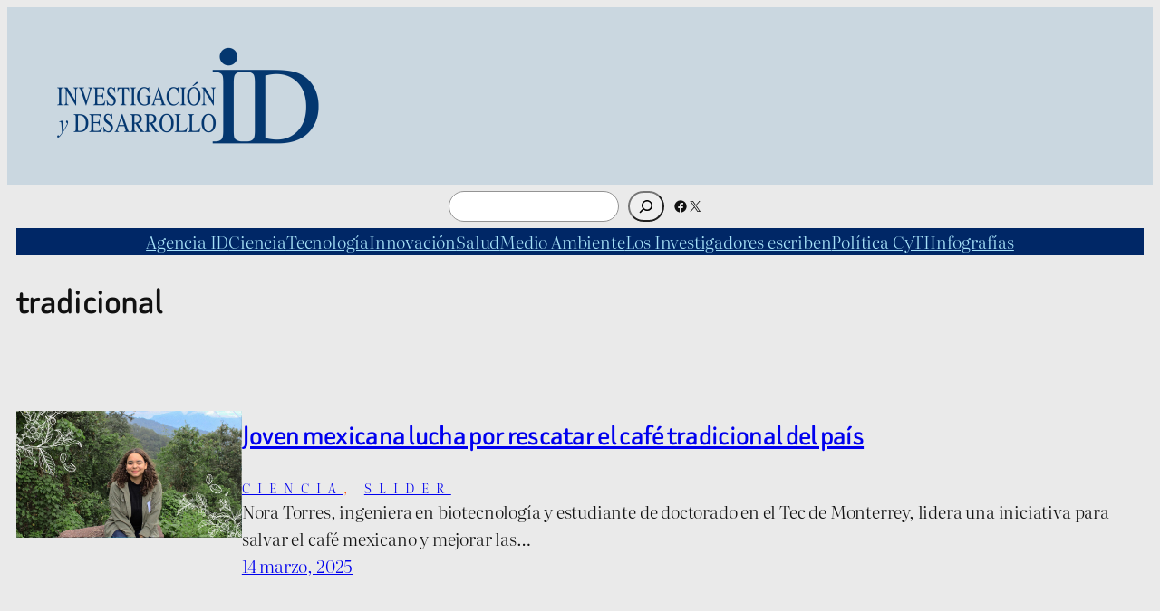

--- FILE ---
content_type: text/html; charset=UTF-8
request_url: https://invdes.com.mx/tag/tradicional/
body_size: 93812
content:
<!DOCTYPE html>
<html lang="es">
<head>
	<meta charset="UTF-8" />
	<meta name="viewport" content="width=device-width, initial-scale=1" />
<meta name='robots' content='index, follow, max-image-preview:large, max-snippet:-1, max-video-preview:-1' />
	<style>img:is([sizes="auto" i], [sizes^="auto," i]) { contain-intrinsic-size: 3000px 1500px }</style>
	
	<!-- This site is optimized with the Yoast SEO plugin v26.1.1 - https://yoast.com/wordpress/plugins/seo/ -->
	<link rel="canonical" href="https://invdes.com.mx/tag/tradicional/" />
	<link rel="next" href="https://invdes.com.mx/tag/tradicional/page/2/" />
	<meta property="og:locale" content="es_ES" />
	<meta property="og:type" content="article" />
	<meta property="og:title" content="tradicional archivos -" />
	<meta property="og:url" content="https://invdes.com.mx/tag/tradicional/" />
	<meta name="twitter:card" content="summary_large_image" />
	<meta name="twitter:site" content="@invdes" />
	<script type="application/ld+json" class="yoast-schema-graph">{"@context":"https://schema.org","@graph":[{"@type":"CollectionPage","@id":"https://invdes.com.mx/tag/tradicional/","url":"https://invdes.com.mx/tag/tradicional/","name":"tradicional archivos -","isPartOf":{"@id":"https://invdes.com.mx/#website"},"primaryImageOfPage":{"@id":"https://invdes.com.mx/tag/tradicional/#primaryimage"},"image":{"@id":"https://invdes.com.mx/tag/tradicional/#primaryimage"},"thumbnailUrl":"https://invdes.com.mx/wp-content/uploads/2025/03/14-03-25-cafe.jpg","breadcrumb":{"@id":"https://invdes.com.mx/tag/tradicional/#breadcrumb"},"inLanguage":"es"},{"@type":"ImageObject","inLanguage":"es","@id":"https://invdes.com.mx/tag/tradicional/#primaryimage","url":"https://invdes.com.mx/wp-content/uploads/2025/03/14-03-25-cafe.jpg","contentUrl":"https://invdes.com.mx/wp-content/uploads/2025/03/14-03-25-cafe.jpg","width":900,"height":506},{"@type":"BreadcrumbList","@id":"https://invdes.com.mx/tag/tradicional/#breadcrumb","itemListElement":[{"@type":"ListItem","position":1,"name":"Portada","item":"https://invdes.com.mx/"},{"@type":"ListItem","position":2,"name":"tradicional"}]},{"@type":"WebSite","@id":"https://invdes.com.mx/#website","url":"https://invdes.com.mx/","name":"","description":"Investigación y Desarrollo","potentialAction":[{"@type":"SearchAction","target":{"@type":"EntryPoint","urlTemplate":"https://invdes.com.mx/?s={search_term_string}"},"query-input":{"@type":"PropertyValueSpecification","valueRequired":true,"valueName":"search_term_string"}}],"inLanguage":"es"}]}</script>
	<!-- / Yoast SEO plugin. -->


<title>tradicional archivos -</title>
<link rel="alternate" type="application/rss+xml" title=" &raquo; Feed" href="https://invdes.com.mx/feed/" />
<link rel="alternate" type="application/rss+xml" title=" &raquo; Feed de los comentarios" href="https://invdes.com.mx/comments/feed/" />
<link rel="alternate" type="application/rss+xml" title=" &raquo; Etiqueta tradicional del feed" href="https://invdes.com.mx/tag/tradicional/feed/" />
<script>
window._wpemojiSettings = {"baseUrl":"https:\/\/s.w.org\/images\/core\/emoji\/16.0.1\/72x72\/","ext":".png","svgUrl":"https:\/\/s.w.org\/images\/core\/emoji\/16.0.1\/svg\/","svgExt":".svg","source":{"concatemoji":"https:\/\/invdes.com.mx\/wp-includes\/js\/wp-emoji-release.min.js?ver=2362c38fc530295d01456361067a9849"}};
/*! This file is auto-generated */
!function(s,n){var o,i,e;function c(e){try{var t={supportTests:e,timestamp:(new Date).valueOf()};sessionStorage.setItem(o,JSON.stringify(t))}catch(e){}}function p(e,t,n){e.clearRect(0,0,e.canvas.width,e.canvas.height),e.fillText(t,0,0);var t=new Uint32Array(e.getImageData(0,0,e.canvas.width,e.canvas.height).data),a=(e.clearRect(0,0,e.canvas.width,e.canvas.height),e.fillText(n,0,0),new Uint32Array(e.getImageData(0,0,e.canvas.width,e.canvas.height).data));return t.every(function(e,t){return e===a[t]})}function u(e,t){e.clearRect(0,0,e.canvas.width,e.canvas.height),e.fillText(t,0,0);for(var n=e.getImageData(16,16,1,1),a=0;a<n.data.length;a++)if(0!==n.data[a])return!1;return!0}function f(e,t,n,a){switch(t){case"flag":return n(e,"\ud83c\udff3\ufe0f\u200d\u26a7\ufe0f","\ud83c\udff3\ufe0f\u200b\u26a7\ufe0f")?!1:!n(e,"\ud83c\udde8\ud83c\uddf6","\ud83c\udde8\u200b\ud83c\uddf6")&&!n(e,"\ud83c\udff4\udb40\udc67\udb40\udc62\udb40\udc65\udb40\udc6e\udb40\udc67\udb40\udc7f","\ud83c\udff4\u200b\udb40\udc67\u200b\udb40\udc62\u200b\udb40\udc65\u200b\udb40\udc6e\u200b\udb40\udc67\u200b\udb40\udc7f");case"emoji":return!a(e,"\ud83e\udedf")}return!1}function g(e,t,n,a){var r="undefined"!=typeof WorkerGlobalScope&&self instanceof WorkerGlobalScope?new OffscreenCanvas(300,150):s.createElement("canvas"),o=r.getContext("2d",{willReadFrequently:!0}),i=(o.textBaseline="top",o.font="600 32px Arial",{});return e.forEach(function(e){i[e]=t(o,e,n,a)}),i}function t(e){var t=s.createElement("script");t.src=e,t.defer=!0,s.head.appendChild(t)}"undefined"!=typeof Promise&&(o="wpEmojiSettingsSupports",i=["flag","emoji"],n.supports={everything:!0,everythingExceptFlag:!0},e=new Promise(function(e){s.addEventListener("DOMContentLoaded",e,{once:!0})}),new Promise(function(t){var n=function(){try{var e=JSON.parse(sessionStorage.getItem(o));if("object"==typeof e&&"number"==typeof e.timestamp&&(new Date).valueOf()<e.timestamp+604800&&"object"==typeof e.supportTests)return e.supportTests}catch(e){}return null}();if(!n){if("undefined"!=typeof Worker&&"undefined"!=typeof OffscreenCanvas&&"undefined"!=typeof URL&&URL.createObjectURL&&"undefined"!=typeof Blob)try{var e="postMessage("+g.toString()+"("+[JSON.stringify(i),f.toString(),p.toString(),u.toString()].join(",")+"));",a=new Blob([e],{type:"text/javascript"}),r=new Worker(URL.createObjectURL(a),{name:"wpTestEmojiSupports"});return void(r.onmessage=function(e){c(n=e.data),r.terminate(),t(n)})}catch(e){}c(n=g(i,f,p,u))}t(n)}).then(function(e){for(var t in e)n.supports[t]=e[t],n.supports.everything=n.supports.everything&&n.supports[t],"flag"!==t&&(n.supports.everythingExceptFlag=n.supports.everythingExceptFlag&&n.supports[t]);n.supports.everythingExceptFlag=n.supports.everythingExceptFlag&&!n.supports.flag,n.DOMReady=!1,n.readyCallback=function(){n.DOMReady=!0}}).then(function(){return e}).then(function(){var e;n.supports.everything||(n.readyCallback(),(e=n.source||{}).concatemoji?t(e.concatemoji):e.wpemoji&&e.twemoji&&(t(e.twemoji),t(e.wpemoji)))}))}((window,document),window._wpemojiSettings);
</script>
<link rel='stylesheet' id='wp-block-image-css' href='https://invdes.com.mx/wp-includes/blocks/image/style.min.css?ver=2362c38fc530295d01456361067a9849' media='all' />
<style id='wp-block-group-inline-css'>
.wp-block-group{box-sizing:border-box}:where(.wp-block-group.wp-block-group-is-layout-constrained){position:relative}
</style>
<style id='wp-block-columns-inline-css'>
.wp-block-columns{align-items:normal!important;box-sizing:border-box;display:flex;flex-wrap:wrap!important}@media (min-width:782px){.wp-block-columns{flex-wrap:nowrap!important}}.wp-block-columns.are-vertically-aligned-top{align-items:flex-start}.wp-block-columns.are-vertically-aligned-center{align-items:center}.wp-block-columns.are-vertically-aligned-bottom{align-items:flex-end}@media (max-width:781px){.wp-block-columns:not(.is-not-stacked-on-mobile)>.wp-block-column{flex-basis:100%!important}}@media (min-width:782px){.wp-block-columns:not(.is-not-stacked-on-mobile)>.wp-block-column{flex-basis:0;flex-grow:1}.wp-block-columns:not(.is-not-stacked-on-mobile)>.wp-block-column[style*=flex-basis]{flex-grow:0}}.wp-block-columns.is-not-stacked-on-mobile{flex-wrap:nowrap!important}.wp-block-columns.is-not-stacked-on-mobile>.wp-block-column{flex-basis:0;flex-grow:1}.wp-block-columns.is-not-stacked-on-mobile>.wp-block-column[style*=flex-basis]{flex-grow:0}:where(.wp-block-columns){margin-bottom:1.75em}:where(.wp-block-columns.has-background){padding:1.25em 2.375em}.wp-block-column{flex-grow:1;min-width:0;overflow-wrap:break-word;word-break:break-word}.wp-block-column.is-vertically-aligned-top{align-self:flex-start}.wp-block-column.is-vertically-aligned-center{align-self:center}.wp-block-column.is-vertically-aligned-bottom{align-self:flex-end}.wp-block-column.is-vertically-aligned-stretch{align-self:stretch}.wp-block-column.is-vertically-aligned-bottom,.wp-block-column.is-vertically-aligned-center,.wp-block-column.is-vertically-aligned-top{width:100%}
</style>
<style id='wp-block-search-inline-css'>
.wp-block-search__button{margin-left:10px;word-break:normal}.wp-block-search__button.has-icon{line-height:0}.wp-block-search__button svg{height:1.25em;min-height:24px;min-width:24px;width:1.25em;fill:currentColor;vertical-align:text-bottom}:where(.wp-block-search__button){border:1px solid #ccc;padding:6px 10px}.wp-block-search__inside-wrapper{display:flex;flex:auto;flex-wrap:nowrap;max-width:100%}.wp-block-search__label{width:100%}.wp-block-search__input{appearance:none;border:1px solid #949494;flex-grow:1;margin-left:0;margin-right:0;min-width:3rem;padding:8px;text-decoration:unset!important}.wp-block-search.wp-block-search__button-only .wp-block-search__button{box-sizing:border-box;display:flex;flex-shrink:0;justify-content:center;margin-left:0;max-width:100%}.wp-block-search.wp-block-search__button-only .wp-block-search__inside-wrapper{min-width:0!important;transition-property:width}.wp-block-search.wp-block-search__button-only .wp-block-search__input{flex-basis:100%;transition-duration:.3s}.wp-block-search.wp-block-search__button-only.wp-block-search__searchfield-hidden,.wp-block-search.wp-block-search__button-only.wp-block-search__searchfield-hidden .wp-block-search__inside-wrapper{overflow:hidden}.wp-block-search.wp-block-search__button-only.wp-block-search__searchfield-hidden .wp-block-search__input{border-left-width:0!important;border-right-width:0!important;flex-basis:0;flex-grow:0;margin:0;min-width:0!important;padding-left:0!important;padding-right:0!important;width:0!important}:where(.wp-block-search__input){font-family:inherit;font-size:inherit;font-style:inherit;font-weight:inherit;letter-spacing:inherit;line-height:inherit;text-transform:inherit}:where(.wp-block-search__button-inside .wp-block-search__inside-wrapper){border:1px solid #949494;box-sizing:border-box;padding:4px}:where(.wp-block-search__button-inside .wp-block-search__inside-wrapper) .wp-block-search__input{border:none;border-radius:0;padding:0 4px}:where(.wp-block-search__button-inside .wp-block-search__inside-wrapper) .wp-block-search__input:focus{outline:none}:where(.wp-block-search__button-inside .wp-block-search__inside-wrapper) :where(.wp-block-search__button){padding:4px 8px}.wp-block-search.aligncenter .wp-block-search__inside-wrapper{margin:auto}.wp-block[data-align=right] .wp-block-search.wp-block-search__button-only .wp-block-search__inside-wrapper{float:right}
</style>
<link rel='stylesheet' id='wp-block-social-links-css' href='https://invdes.com.mx/wp-includes/blocks/social-links/style.min.css?ver=2362c38fc530295d01456361067a9849' media='all' />
<style id='wp-block-navigation-link-inline-css'>
.wp-block-navigation .wp-block-navigation-item__label{overflow-wrap:break-word}.wp-block-navigation .wp-block-navigation-item__description{display:none}.link-ui-tools{border-top:1px solid #f0f0f0;padding:8px}.link-ui-block-inserter{padding-top:8px}.link-ui-block-inserter__back{margin-left:8px;text-transform:uppercase}
</style>
<link rel='stylesheet' id='wp-block-navigation-css' href='https://invdes.com.mx/wp-includes/blocks/navigation/style.min.css?ver=2362c38fc530295d01456361067a9849' media='all' />
<style id='wp-block-query-title-inline-css'>
.wp-block-query-title{box-sizing:border-box}
</style>
<style id='wp-block-post-featured-image-inline-css'>
.wp-block-post-featured-image{margin-left:0;margin-right:0}.wp-block-post-featured-image a{display:block;height:100%}.wp-block-post-featured-image :where(img){box-sizing:border-box;height:auto;max-width:100%;vertical-align:bottom;width:100%}.wp-block-post-featured-image.alignfull img,.wp-block-post-featured-image.alignwide img{width:100%}.wp-block-post-featured-image .wp-block-post-featured-image__overlay.has-background-dim{background-color:#000;inset:0;position:absolute}.wp-block-post-featured-image{position:relative}.wp-block-post-featured-image .wp-block-post-featured-image__overlay.has-background-gradient{background-color:initial}.wp-block-post-featured-image .wp-block-post-featured-image__overlay.has-background-dim-0{opacity:0}.wp-block-post-featured-image .wp-block-post-featured-image__overlay.has-background-dim-10{opacity:.1}.wp-block-post-featured-image .wp-block-post-featured-image__overlay.has-background-dim-20{opacity:.2}.wp-block-post-featured-image .wp-block-post-featured-image__overlay.has-background-dim-30{opacity:.3}.wp-block-post-featured-image .wp-block-post-featured-image__overlay.has-background-dim-40{opacity:.4}.wp-block-post-featured-image .wp-block-post-featured-image__overlay.has-background-dim-50{opacity:.5}.wp-block-post-featured-image .wp-block-post-featured-image__overlay.has-background-dim-60{opacity:.6}.wp-block-post-featured-image .wp-block-post-featured-image__overlay.has-background-dim-70{opacity:.7}.wp-block-post-featured-image .wp-block-post-featured-image__overlay.has-background-dim-80{opacity:.8}.wp-block-post-featured-image .wp-block-post-featured-image__overlay.has-background-dim-90{opacity:.9}.wp-block-post-featured-image .wp-block-post-featured-image__overlay.has-background-dim-100{opacity:1}.wp-block-post-featured-image:where(.alignleft,.alignright){width:100%}
</style>
<style id='wp-block-post-title-inline-css'>
.wp-block-post-title{box-sizing:border-box;word-break:break-word}.wp-block-post-title :where(a){display:inline-block;font-family:inherit;font-size:inherit;font-style:inherit;font-weight:inherit;letter-spacing:inherit;line-height:inherit;text-decoration:inherit}
</style>
<style id='wp-block-post-terms-inline-css'>
.wp-block-post-terms{box-sizing:border-box}.wp-block-post-terms .wp-block-post-terms__separator{white-space:pre-wrap}
</style>
<style id='wp-block-paragraph-inline-css'>
.is-small-text{font-size:.875em}.is-regular-text{font-size:1em}.is-large-text{font-size:2.25em}.is-larger-text{font-size:3em}.has-drop-cap:not(:focus):first-letter{float:left;font-size:8.4em;font-style:normal;font-weight:100;line-height:.68;margin:.05em .1em 0 0;text-transform:uppercase}body.rtl .has-drop-cap:not(:focus):first-letter{float:none;margin-left:.1em}p.has-drop-cap.has-background{overflow:hidden}:root :where(p.has-background){padding:1.25em 2.375em}:where(p.has-text-color:not(.has-link-color)) a{color:inherit}p.has-text-align-left[style*="writing-mode:vertical-lr"],p.has-text-align-right[style*="writing-mode:vertical-rl"]{rotate:180deg}
</style>
<style id='wp-block-post-excerpt-inline-css'>
:where(.wp-block-post-excerpt){box-sizing:border-box;margin-bottom:var(--wp--style--block-gap);margin-top:var(--wp--style--block-gap)}.wp-block-post-excerpt__excerpt{margin-bottom:0;margin-top:0}.wp-block-post-excerpt__more-text{margin-bottom:0;margin-top:var(--wp--style--block-gap)}.wp-block-post-excerpt__more-link{display:inline-block}
</style>
<style id='wp-block-post-date-inline-css'>
.wp-block-post-date{box-sizing:border-box}
</style>
<style id='wp-block-post-template-inline-css'>
.wp-block-post-template{box-sizing:border-box;list-style:none;margin-bottom:0;margin-top:0;max-width:100%;padding:0}.wp-block-post-template.is-flex-container{display:flex;flex-direction:row;flex-wrap:wrap;gap:1.25em}.wp-block-post-template.is-flex-container>li{margin:0;width:100%}@media (min-width:600px){.wp-block-post-template.is-flex-container.is-flex-container.columns-2>li{width:calc(50% - .625em)}.wp-block-post-template.is-flex-container.is-flex-container.columns-3>li{width:calc(33.33333% - .83333em)}.wp-block-post-template.is-flex-container.is-flex-container.columns-4>li{width:calc(25% - .9375em)}.wp-block-post-template.is-flex-container.is-flex-container.columns-5>li{width:calc(20% - 1em)}.wp-block-post-template.is-flex-container.is-flex-container.columns-6>li{width:calc(16.66667% - 1.04167em)}}@media (max-width:600px){.wp-block-post-template-is-layout-grid.wp-block-post-template-is-layout-grid.wp-block-post-template-is-layout-grid.wp-block-post-template-is-layout-grid{grid-template-columns:1fr}}.wp-block-post-template-is-layout-constrained>li>.alignright,.wp-block-post-template-is-layout-flow>li>.alignright{float:right;margin-inline-end:0;margin-inline-start:2em}.wp-block-post-template-is-layout-constrained>li>.alignleft,.wp-block-post-template-is-layout-flow>li>.alignleft{float:left;margin-inline-end:2em;margin-inline-start:0}.wp-block-post-template-is-layout-constrained>li>.aligncenter,.wp-block-post-template-is-layout-flow>li>.aligncenter{margin-inline-end:auto;margin-inline-start:auto}
</style>
<style id='wp-block-query-pagination-inline-css'>
.wp-block-query-pagination.is-content-justification-space-between>.wp-block-query-pagination-next:last-of-type{margin-inline-start:auto}.wp-block-query-pagination.is-content-justification-space-between>.wp-block-query-pagination-previous:first-child{margin-inline-end:auto}.wp-block-query-pagination .wp-block-query-pagination-previous-arrow{display:inline-block;margin-right:1ch}.wp-block-query-pagination .wp-block-query-pagination-previous-arrow:not(.is-arrow-chevron){transform:scaleX(1)}.wp-block-query-pagination .wp-block-query-pagination-next-arrow{display:inline-block;margin-left:1ch}.wp-block-query-pagination .wp-block-query-pagination-next-arrow:not(.is-arrow-chevron){transform:scaleX(1)}.wp-block-query-pagination.aligncenter{justify-content:center}
</style>
<style id='wp-block-spacer-inline-css'>
.wp-block-spacer{clear:both}
</style>
<style id='wp-block-library-inline-css'>
:root{--wp-admin-theme-color:#007cba;--wp-admin-theme-color--rgb:0,124,186;--wp-admin-theme-color-darker-10:#006ba1;--wp-admin-theme-color-darker-10--rgb:0,107,161;--wp-admin-theme-color-darker-20:#005a87;--wp-admin-theme-color-darker-20--rgb:0,90,135;--wp-admin-border-width-focus:2px;--wp-block-synced-color:#7a00df;--wp-block-synced-color--rgb:122,0,223;--wp-bound-block-color:var(--wp-block-synced-color)}@media (min-resolution:192dpi){:root{--wp-admin-border-width-focus:1.5px}}.wp-element-button{cursor:pointer}:root{--wp--preset--font-size--normal:16px;--wp--preset--font-size--huge:42px}:root .has-very-light-gray-background-color{background-color:#eee}:root .has-very-dark-gray-background-color{background-color:#313131}:root .has-very-light-gray-color{color:#eee}:root .has-very-dark-gray-color{color:#313131}:root .has-vivid-green-cyan-to-vivid-cyan-blue-gradient-background{background:linear-gradient(135deg,#00d084,#0693e3)}:root .has-purple-crush-gradient-background{background:linear-gradient(135deg,#34e2e4,#4721fb 50%,#ab1dfe)}:root .has-hazy-dawn-gradient-background{background:linear-gradient(135deg,#faaca8,#dad0ec)}:root .has-subdued-olive-gradient-background{background:linear-gradient(135deg,#fafae1,#67a671)}:root .has-atomic-cream-gradient-background{background:linear-gradient(135deg,#fdd79a,#004a59)}:root .has-nightshade-gradient-background{background:linear-gradient(135deg,#330968,#31cdcf)}:root .has-midnight-gradient-background{background:linear-gradient(135deg,#020381,#2874fc)}.has-regular-font-size{font-size:1em}.has-larger-font-size{font-size:2.625em}.has-normal-font-size{font-size:var(--wp--preset--font-size--normal)}.has-huge-font-size{font-size:var(--wp--preset--font-size--huge)}.has-text-align-center{text-align:center}.has-text-align-left{text-align:left}.has-text-align-right{text-align:right}#end-resizable-editor-section{display:none}.aligncenter{clear:both}.items-justified-left{justify-content:flex-start}.items-justified-center{justify-content:center}.items-justified-right{justify-content:flex-end}.items-justified-space-between{justify-content:space-between}.screen-reader-text{border:0;clip-path:inset(50%);height:1px;margin:-1px;overflow:hidden;padding:0;position:absolute;width:1px;word-wrap:normal!important}.screen-reader-text:focus{background-color:#ddd;clip-path:none;color:#444;display:block;font-size:1em;height:auto;left:5px;line-height:normal;padding:15px 23px 14px;text-decoration:none;top:5px;width:auto;z-index:100000}html :where(.has-border-color){border-style:solid}html :where([style*=border-top-color]){border-top-style:solid}html :where([style*=border-right-color]){border-right-style:solid}html :where([style*=border-bottom-color]){border-bottom-style:solid}html :where([style*=border-left-color]){border-left-style:solid}html :where([style*=border-width]){border-style:solid}html :where([style*=border-top-width]){border-top-style:solid}html :where([style*=border-right-width]){border-right-style:solid}html :where([style*=border-bottom-width]){border-bottom-style:solid}html :where([style*=border-left-width]){border-left-style:solid}html :where(img[class*=wp-image-]){height:auto;max-width:100%}:where(figure){margin:0 0 1em}html :where(.is-position-sticky){--wp-admin--admin-bar--position-offset:var(--wp-admin--admin-bar--height,0px)}@media screen and (max-width:600px){html :where(.is-position-sticky){--wp-admin--admin-bar--position-offset:0px}}
</style>
<style id='global-styles-inline-css'>
:root{--wp--preset--aspect-ratio--square: 1;--wp--preset--aspect-ratio--4-3: 4/3;--wp--preset--aspect-ratio--3-4: 3/4;--wp--preset--aspect-ratio--3-2: 3/2;--wp--preset--aspect-ratio--2-3: 2/3;--wp--preset--aspect-ratio--16-9: 16/9;--wp--preset--aspect-ratio--9-16: 9/16;--wp--preset--color--black: #000000;--wp--preset--color--cyan-bluish-gray: #abb8c3;--wp--preset--color--white: #ffffff;--wp--preset--color--pale-pink: #f78da7;--wp--preset--color--vivid-red: #cf2e2e;--wp--preset--color--luminous-vivid-orange: #ff6900;--wp--preset--color--luminous-vivid-amber: #fcb900;--wp--preset--color--light-green-cyan: #7bdcb5;--wp--preset--color--vivid-green-cyan: #00d084;--wp--preset--color--pale-cyan-blue: #8ed1fc;--wp--preset--color--vivid-cyan-blue: #0693e3;--wp--preset--color--vivid-purple: #9b51e0;--wp--preset--color--base: #FFFFFF;--wp--preset--color--contrast: #111111;--wp--preset--color--accent-1: #FFEE58;--wp--preset--color--accent-2: #F6CFF4;--wp--preset--color--accent-3: #503AA8;--wp--preset--color--accent-4: #686868;--wp--preset--color--accent-5: #FBFAF3;--wp--preset--color--accent-6: color-mix(in srgb, currentColor 20%, transparent);--wp--preset--gradient--vivid-cyan-blue-to-vivid-purple: linear-gradient(135deg,rgba(6,147,227,1) 0%,rgb(155,81,224) 100%);--wp--preset--gradient--light-green-cyan-to-vivid-green-cyan: linear-gradient(135deg,rgb(122,220,180) 0%,rgb(0,208,130) 100%);--wp--preset--gradient--luminous-vivid-amber-to-luminous-vivid-orange: linear-gradient(135deg,rgba(252,185,0,1) 0%,rgba(255,105,0,1) 100%);--wp--preset--gradient--luminous-vivid-orange-to-vivid-red: linear-gradient(135deg,rgba(255,105,0,1) 0%,rgb(207,46,46) 100%);--wp--preset--gradient--very-light-gray-to-cyan-bluish-gray: linear-gradient(135deg,rgb(238,238,238) 0%,rgb(169,184,195) 100%);--wp--preset--gradient--cool-to-warm-spectrum: linear-gradient(135deg,rgb(74,234,220) 0%,rgb(151,120,209) 20%,rgb(207,42,186) 40%,rgb(238,44,130) 60%,rgb(251,105,98) 80%,rgb(254,248,76) 100%);--wp--preset--gradient--blush-light-purple: linear-gradient(135deg,rgb(255,206,236) 0%,rgb(152,150,240) 100%);--wp--preset--gradient--blush-bordeaux: linear-gradient(135deg,rgb(254,205,165) 0%,rgb(254,45,45) 50%,rgb(107,0,62) 100%);--wp--preset--gradient--luminous-dusk: linear-gradient(135deg,rgb(255,203,112) 0%,rgb(199,81,192) 50%,rgb(65,88,208) 100%);--wp--preset--gradient--pale-ocean: linear-gradient(135deg,rgb(255,245,203) 0%,rgb(182,227,212) 50%,rgb(51,167,181) 100%);--wp--preset--gradient--electric-grass: linear-gradient(135deg,rgb(202,248,128) 0%,rgb(113,206,126) 100%);--wp--preset--gradient--midnight: linear-gradient(135deg,rgb(2,3,129) 0%,rgb(40,116,252) 100%);--wp--preset--font-size--small: 0.9rem;--wp--preset--font-size--medium: clamp(1rem, 1rem + ((1vw - 0.2rem) * 0.314), 1.2rem);--wp--preset--font-size--large: clamp(1.6rem, 1.6rem + ((1vw - 0.2rem) * 0.314), 1.8rem);--wp--preset--font-size--x-large: clamp(1.8em, 1.8rem + ((1vw - 0.2em) * 0.627), 2.2rem);--wp--preset--font-size--xx-large: clamp(2rem, 2rem + ((1vw - 0.2rem) * 1.255), 2.8rem);--wp--preset--font-family--beiruti: Beiruti, sans-serif;--wp--preset--font-family--literata: Literata, serif;--wp--preset--spacing--20: 10px;--wp--preset--spacing--30: 20px;--wp--preset--spacing--40: 30px;--wp--preset--spacing--50: clamp(30px, 5vw, 50px);--wp--preset--spacing--60: clamp(30px, 7vw, 70px);--wp--preset--spacing--70: clamp(50px, 7vw, 90px);--wp--preset--spacing--80: clamp(70px, 10vw, 140px);--wp--preset--shadow--natural: 6px 6px 9px rgba(0, 0, 0, 0.2);--wp--preset--shadow--deep: 12px 12px 50px rgba(0, 0, 0, 0.4);--wp--preset--shadow--sharp: 6px 6px 0px rgba(0, 0, 0, 0.2);--wp--preset--shadow--outlined: 6px 6px 0px -3px rgba(255, 255, 255, 1), 6px 6px rgba(0, 0, 0, 1);--wp--preset--shadow--crisp: 6px 6px 0px rgba(0, 0, 0, 1);}:root { --wp--style--global--content-size: 645px;--wp--style--global--wide-size: 1340px; }:where(body) { margin: 0; }.wp-site-blocks { padding-top: var(--wp--style--root--padding-top); padding-bottom: var(--wp--style--root--padding-bottom); }.has-global-padding { padding-right: var(--wp--style--root--padding-right); padding-left: var(--wp--style--root--padding-left); }.has-global-padding > .alignfull { margin-right: calc(var(--wp--style--root--padding-right) * -1); margin-left: calc(var(--wp--style--root--padding-left) * -1); }.has-global-padding :where(:not(.alignfull.is-layout-flow) > .has-global-padding:not(.wp-block-block, .alignfull)) { padding-right: 0; padding-left: 0; }.has-global-padding :where(:not(.alignfull.is-layout-flow) > .has-global-padding:not(.wp-block-block, .alignfull)) > .alignfull { margin-left: 0; margin-right: 0; }.wp-site-blocks > .alignleft { float: left; margin-right: 2em; }.wp-site-blocks > .alignright { float: right; margin-left: 2em; }.wp-site-blocks > .aligncenter { justify-content: center; margin-left: auto; margin-right: auto; }:where(.wp-site-blocks) > * { margin-block-start: 0rem; margin-block-end: 0; }:where(.wp-site-blocks) > :first-child { margin-block-start: 0; }:where(.wp-site-blocks) > :last-child { margin-block-end: 0; }:root { --wp--style--block-gap: 0rem; }:root :where(.is-layout-flow) > :first-child{margin-block-start: 0;}:root :where(.is-layout-flow) > :last-child{margin-block-end: 0;}:root :where(.is-layout-flow) > *{margin-block-start: 0rem;margin-block-end: 0;}:root :where(.is-layout-constrained) > :first-child{margin-block-start: 0;}:root :where(.is-layout-constrained) > :last-child{margin-block-end: 0;}:root :where(.is-layout-constrained) > *{margin-block-start: 0rem;margin-block-end: 0;}:root :where(.is-layout-flex){gap: 0rem;}:root :where(.is-layout-grid){gap: 0rem;}.is-layout-flow > .alignleft{float: left;margin-inline-start: 0;margin-inline-end: 2em;}.is-layout-flow > .alignright{float: right;margin-inline-start: 2em;margin-inline-end: 0;}.is-layout-flow > .aligncenter{margin-left: auto !important;margin-right: auto !important;}.is-layout-constrained > .alignleft{float: left;margin-inline-start: 0;margin-inline-end: 2em;}.is-layout-constrained > .alignright{float: right;margin-inline-start: 2em;margin-inline-end: 0;}.is-layout-constrained > .aligncenter{margin-left: auto !important;margin-right: auto !important;}.is-layout-constrained > :where(:not(.alignleft):not(.alignright):not(.alignfull)){max-width: var(--wp--style--global--content-size);margin-left: auto !important;margin-right: auto !important;}.is-layout-constrained > .alignwide{max-width: var(--wp--style--global--wide-size);}body .is-layout-flex{display: flex;}.is-layout-flex{flex-wrap: wrap;align-items: center;}.is-layout-flex > :is(*, div){margin: 0;}body .is-layout-grid{display: grid;}.is-layout-grid > :is(*, div){margin: 0;}body{background-color: #eaeaea;color: var(--wp--preset--color--contrast);font-family: var(--wp--preset--font-family--literata);font-size: var(--wp--preset--font-size--medium);font-style: normal;font-weight: 300;letter-spacing: -0.01em;line-height: 1.6;--wp--style--root--padding-top: 0px;--wp--style--root--padding-right: var(--wp--preset--spacing--20);--wp--style--root--padding-bottom: 0px;--wp--style--root--padding-left: var(--wp--preset--spacing--20);}a:where(:not(.wp-element-button)){color: #0051b3;text-decoration: underline;}:root :where(a:where(:not(.wp-element-button)):hover){text-decoration: none;}h1, h2, h3, h4, h5, h6{color: var(--wp--preset--color--contrast);font-family: var(--wp--preset--font-family--beiruti);font-weight: 500;letter-spacing: -0.02em;line-height: 1.02;}h1{font-size: var(--wp--preset--font-size--xx-large);}h2{font-size: var(--wp--preset--font-size--x-large);}h3{font-size: var(--wp--preset--font-size--large);}h4{font-size: var(--wp--preset--font-size--large);}h5{font-size: var(--wp--preset--font-size--medium);letter-spacing: 0px;}h6{font-size: var(--wp--preset--font-size--small);font-weight: 700;letter-spacing: 1.4px;text-transform: uppercase;}:root :where(.wp-element-button, .wp-block-button__link){background-color: var(--wp--preset--color--contrast);border-width: 0;color: var(--wp--preset--color--base);font-family: inherit;font-size: var(--wp--preset--font-size--small);font-style: normal;font-weight: 100;line-height: 0.5;padding-top: 1rem;padding-right: 2.25rem;padding-bottom: 1rem;padding-left: 2.25rem;text-decoration: none;text-transform: capitalize;}:root :where(.wp-element-button:hover, .wp-block-button__link:hover){background-color: color-mix(in srgb, var(--wp--preset--color--contrast) 85%, transparent);border-color: transparent;color: var(--wp--preset--color--base);}:root :where(.wp-element-button:focus, .wp-block-button__link:focus){outline-color: var(--wp--preset--color--accent-4);outline-offset: 2px;}:root :where(.wp-element-caption, .wp-block-audio figcaption, .wp-block-embed figcaption, .wp-block-gallery figcaption, .wp-block-image figcaption, .wp-block-table figcaption, .wp-block-video figcaption){font-size: var(--wp--preset--font-size--small);line-height: 1.4;}.has-black-color{color: var(--wp--preset--color--black) !important;}.has-cyan-bluish-gray-color{color: var(--wp--preset--color--cyan-bluish-gray) !important;}.has-white-color{color: var(--wp--preset--color--white) !important;}.has-pale-pink-color{color: var(--wp--preset--color--pale-pink) !important;}.has-vivid-red-color{color: var(--wp--preset--color--vivid-red) !important;}.has-luminous-vivid-orange-color{color: var(--wp--preset--color--luminous-vivid-orange) !important;}.has-luminous-vivid-amber-color{color: var(--wp--preset--color--luminous-vivid-amber) !important;}.has-light-green-cyan-color{color: var(--wp--preset--color--light-green-cyan) !important;}.has-vivid-green-cyan-color{color: var(--wp--preset--color--vivid-green-cyan) !important;}.has-pale-cyan-blue-color{color: var(--wp--preset--color--pale-cyan-blue) !important;}.has-vivid-cyan-blue-color{color: var(--wp--preset--color--vivid-cyan-blue) !important;}.has-vivid-purple-color{color: var(--wp--preset--color--vivid-purple) !important;}.has-base-color{color: var(--wp--preset--color--base) !important;}.has-contrast-color{color: var(--wp--preset--color--contrast) !important;}.has-accent-1-color{color: var(--wp--preset--color--accent-1) !important;}.has-accent-2-color{color: var(--wp--preset--color--accent-2) !important;}.has-accent-3-color{color: var(--wp--preset--color--accent-3) !important;}.has-accent-4-color{color: var(--wp--preset--color--accent-4) !important;}.has-accent-5-color{color: var(--wp--preset--color--accent-5) !important;}.has-accent-6-color{color: var(--wp--preset--color--accent-6) !important;}.has-black-background-color{background-color: var(--wp--preset--color--black) !important;}.has-cyan-bluish-gray-background-color{background-color: var(--wp--preset--color--cyan-bluish-gray) !important;}.has-white-background-color{background-color: var(--wp--preset--color--white) !important;}.has-pale-pink-background-color{background-color: var(--wp--preset--color--pale-pink) !important;}.has-vivid-red-background-color{background-color: var(--wp--preset--color--vivid-red) !important;}.has-luminous-vivid-orange-background-color{background-color: var(--wp--preset--color--luminous-vivid-orange) !important;}.has-luminous-vivid-amber-background-color{background-color: var(--wp--preset--color--luminous-vivid-amber) !important;}.has-light-green-cyan-background-color{background-color: var(--wp--preset--color--light-green-cyan) !important;}.has-vivid-green-cyan-background-color{background-color: var(--wp--preset--color--vivid-green-cyan) !important;}.has-pale-cyan-blue-background-color{background-color: var(--wp--preset--color--pale-cyan-blue) !important;}.has-vivid-cyan-blue-background-color{background-color: var(--wp--preset--color--vivid-cyan-blue) !important;}.has-vivid-purple-background-color{background-color: var(--wp--preset--color--vivid-purple) !important;}.has-base-background-color{background-color: var(--wp--preset--color--base) !important;}.has-contrast-background-color{background-color: var(--wp--preset--color--contrast) !important;}.has-accent-1-background-color{background-color: var(--wp--preset--color--accent-1) !important;}.has-accent-2-background-color{background-color: var(--wp--preset--color--accent-2) !important;}.has-accent-3-background-color{background-color: var(--wp--preset--color--accent-3) !important;}.has-accent-4-background-color{background-color: var(--wp--preset--color--accent-4) !important;}.has-accent-5-background-color{background-color: var(--wp--preset--color--accent-5) !important;}.has-accent-6-background-color{background-color: var(--wp--preset--color--accent-6) !important;}.has-black-border-color{border-color: var(--wp--preset--color--black) !important;}.has-cyan-bluish-gray-border-color{border-color: var(--wp--preset--color--cyan-bluish-gray) !important;}.has-white-border-color{border-color: var(--wp--preset--color--white) !important;}.has-pale-pink-border-color{border-color: var(--wp--preset--color--pale-pink) !important;}.has-vivid-red-border-color{border-color: var(--wp--preset--color--vivid-red) !important;}.has-luminous-vivid-orange-border-color{border-color: var(--wp--preset--color--luminous-vivid-orange) !important;}.has-luminous-vivid-amber-border-color{border-color: var(--wp--preset--color--luminous-vivid-amber) !important;}.has-light-green-cyan-border-color{border-color: var(--wp--preset--color--light-green-cyan) !important;}.has-vivid-green-cyan-border-color{border-color: var(--wp--preset--color--vivid-green-cyan) !important;}.has-pale-cyan-blue-border-color{border-color: var(--wp--preset--color--pale-cyan-blue) !important;}.has-vivid-cyan-blue-border-color{border-color: var(--wp--preset--color--vivid-cyan-blue) !important;}.has-vivid-purple-border-color{border-color: var(--wp--preset--color--vivid-purple) !important;}.has-base-border-color{border-color: var(--wp--preset--color--base) !important;}.has-contrast-border-color{border-color: var(--wp--preset--color--contrast) !important;}.has-accent-1-border-color{border-color: var(--wp--preset--color--accent-1) !important;}.has-accent-2-border-color{border-color: var(--wp--preset--color--accent-2) !important;}.has-accent-3-border-color{border-color: var(--wp--preset--color--accent-3) !important;}.has-accent-4-border-color{border-color: var(--wp--preset--color--accent-4) !important;}.has-accent-5-border-color{border-color: var(--wp--preset--color--accent-5) !important;}.has-accent-6-border-color{border-color: var(--wp--preset--color--accent-6) !important;}.has-vivid-cyan-blue-to-vivid-purple-gradient-background{background: var(--wp--preset--gradient--vivid-cyan-blue-to-vivid-purple) !important;}.has-light-green-cyan-to-vivid-green-cyan-gradient-background{background: var(--wp--preset--gradient--light-green-cyan-to-vivid-green-cyan) !important;}.has-luminous-vivid-amber-to-luminous-vivid-orange-gradient-background{background: var(--wp--preset--gradient--luminous-vivid-amber-to-luminous-vivid-orange) !important;}.has-luminous-vivid-orange-to-vivid-red-gradient-background{background: var(--wp--preset--gradient--luminous-vivid-orange-to-vivid-red) !important;}.has-very-light-gray-to-cyan-bluish-gray-gradient-background{background: var(--wp--preset--gradient--very-light-gray-to-cyan-bluish-gray) !important;}.has-cool-to-warm-spectrum-gradient-background{background: var(--wp--preset--gradient--cool-to-warm-spectrum) !important;}.has-blush-light-purple-gradient-background{background: var(--wp--preset--gradient--blush-light-purple) !important;}.has-blush-bordeaux-gradient-background{background: var(--wp--preset--gradient--blush-bordeaux) !important;}.has-luminous-dusk-gradient-background{background: var(--wp--preset--gradient--luminous-dusk) !important;}.has-pale-ocean-gradient-background{background: var(--wp--preset--gradient--pale-ocean) !important;}.has-electric-grass-gradient-background{background: var(--wp--preset--gradient--electric-grass) !important;}.has-midnight-gradient-background{background: var(--wp--preset--gradient--midnight) !important;}.has-small-font-size{font-size: var(--wp--preset--font-size--small) !important;}.has-medium-font-size{font-size: var(--wp--preset--font-size--medium) !important;}.has-large-font-size{font-size: var(--wp--preset--font-size--large) !important;}.has-x-large-font-size{font-size: var(--wp--preset--font-size--x-large) !important;}.has-xx-large-font-size{font-size: var(--wp--preset--font-size--xx-large) !important;}.has-beiruti-font-family{font-family: var(--wp--preset--font-family--beiruti) !important;}.has-literata-font-family{font-family: var(--wp--preset--font-family--literata) !important;}
:root :where(.wp-block-columns-is-layout-flow) > :first-child{margin-block-start: 0;}:root :where(.wp-block-columns-is-layout-flow) > :last-child{margin-block-end: 0;}:root :where(.wp-block-columns-is-layout-flow) > *{margin-block-start: var(--wp--preset--spacing--50);margin-block-end: 0;}:root :where(.wp-block-columns-is-layout-constrained) > :first-child{margin-block-start: 0;}:root :where(.wp-block-columns-is-layout-constrained) > :last-child{margin-block-end: 0;}:root :where(.wp-block-columns-is-layout-constrained) > *{margin-block-start: var(--wp--preset--spacing--50);margin-block-end: 0;}:root :where(.wp-block-columns-is-layout-flex){gap: var(--wp--preset--spacing--50);}:root :where(.wp-block-columns-is-layout-grid){gap: var(--wp--preset--spacing--50);}
:root :where(.wp-block-post-date){color: var(--wp--preset--color--accent-4);font-size: var(--wp--preset--font-size--small);}
:root :where(.wp-block-post-date a:where(:not(.wp-element-button))){color: var(--wp--preset--color--accent-4);text-decoration: none;}
:root :where(.wp-block-post-date a:where(:not(.wp-element-button)):hover){text-decoration: underline;}
:root :where(.wp-block-post-terms){font-size: var(--wp--preset--font-size--small);font-weight: 300;}:root :where(.wp-block-post-terms a){white-space: nowrap;}
:root :where(.wp-block-post-title a:where(:not(.wp-element-button))){text-decoration: none;}
:root :where(.wp-block-post-title a:where(:not(.wp-element-button)):hover){text-decoration: underline;}
:root :where(.wp-block-query-pagination){font-size: var(--wp--preset--font-size--medium);font-weight: 300;}
:root :where(.wp-block-search .wp-block-search__label, .wp-block-search .wp-block-search__input, .wp-block-search .wp-block-search__button){font-size: var(--wp--preset--font-size--medium);line-height: 1.6;}:root :where(.wp-block-search .wp-block-search__input){border-radius:3.125rem;padding-left:1.5625rem;padding-right:1.5625rem;border-color:var(--wp--preset--color--accent-6);}
:root :where(.wp-block-search .wp-element-button,.wp-block-search  .wp-block-button__link){border-radius: 3.125rem;margin-left: 1.125rem;}
:root :where(.wp-block-search .wp-element-button:hover,.wp-block-search  .wp-block-button__link:hover){border-color: transparent;}
:root :where(.wp-block-navigation){font-size: var(--wp--preset--font-size--medium);}
:root :where(.wp-block-navigation a:where(:not(.wp-element-button))){text-decoration: none;}
:root :where(.wp-block-navigation a:where(:not(.wp-element-button)):hover){text-decoration: underline;}
:root :where(p){border-radius: 15px;font-size: var(--wp--preset--font-size--medium);font-style: normal;font-weight: 400;line-height: 1.4;}
</style>
<style id='block-style-variation-styles-inline-css'>
:root :where(.is-style-section-1--1 .wp-block-separator){color: color-mix(in srgb, currentColor 25%, transparent);}:root :where(.is-style-section-1--1 .wp-block-site-title){color: currentColor;}:root :where(.is-style-section-1--1 .wp-block-site-title a:where(:not(.wp-element-button))){color: currentColor;}:root :where(.is-style-section-1--1 .wp-block-post-author-name){color: currentColor;}:root :where(.is-style-section-1--1 .wp-block-post-author-name a:where(:not(.wp-element-button))){color: currentColor;}:root :where(.is-style-section-1--1 .wp-block-post-date){color: color-mix(in srgb, currentColor 85%, transparent);}:root :where(.is-style-section-1--1 .wp-block-post-date a:where(:not(.wp-element-button))){color: color-mix(in srgb, currentColor 85%, transparent);}:root :where(.is-style-section-1--1 .wp-block-post-terms){color: currentColor;}:root :where(.is-style-section-1--1 .wp-block-post-terms a:where(:not(.wp-element-button))){color: currentColor;}:root :where(.is-style-section-1--1 .wp-block-comment-author-name){color: currentColor;}:root :where(.is-style-section-1--1 .wp-block-comment-author-name a:where(:not(.wp-element-button))){color: currentColor;}:root :where(.is-style-section-1--1 .wp-block-comment-date){color: currentColor;}:root :where(.is-style-section-1--1 .wp-block-comment-date a:where(:not(.wp-element-button))){color: currentColor;}:root :where(.is-style-section-1--1 .wp-block-comment-edit-link){color: currentColor;}:root :where(.is-style-section-1--1 .wp-block-comment-edit-link a:where(:not(.wp-element-button))){color: currentColor;}:root :where(.is-style-section-1--1 .wp-block-comment-reply-link){color: currentColor;}:root :where(.is-style-section-1--1 .wp-block-comment-reply-link a:where(:not(.wp-element-button))){color: currentColor;}:root :where(.is-style-section-1--1 .wp-block-pullquote){color: currentColor;}:root :where(.is-style-section-1--1 .wp-block-quote){color: currentColor;}:root :where(.wp-block-group.is-style-section-1--1){background-color: var(--wp--preset--color--accent-5);color: var(--wp--preset--color--contrast);}
</style>
<style id='wp-emoji-styles-inline-css'>

	img.wp-smiley, img.emoji {
		display: inline !important;
		border: none !important;
		box-shadow: none !important;
		height: 1em !important;
		width: 1em !important;
		margin: 0 0.07em !important;
		vertical-align: -0.1em !important;
		background: none !important;
		padding: 0 !important;
	}
</style>
<style id='core-block-supports-inline-css'>
.wp-container-core-group-is-layout-ab79abe2{flex-direction:column;align-items:flex-start;}.wp-container-core-group-is-layout-6c531013{flex-wrap:nowrap;}.wp-container-core-group-is-layout-9366075c{justify-content:space-between;}.wp-container-core-columns-is-layout-28f84493{flex-wrap:nowrap;}.wp-container-core-social-links-is-layout-8db758e7{flex-wrap:nowrap;justify-content:space-between;}.wp-container-core-group-is-layout-cb46ffcb{flex-wrap:nowrap;justify-content:space-between;}.wp-container-core-group-is-layout-ff976b70{flex-wrap:nowrap;justify-content:center;align-items:flex-start;}.wp-container-core-navigation-is-layout-a89b3969{justify-content:center;}.wp-elements-aee1c2ae210c6e53d35e9b7238d75a50 a:where(:not(.wp-element-button)){color:#ff4d00;}.wp-container-core-columns-is-layout-de8b6f7f{flex-wrap:nowrap;gap:var(--wp--preset--spacing--50) var(--wp--preset--spacing--50);}.wp-container-core-query-pagination-is-layout-b2891da8{justify-content:space-between;}.wp-elements-91114fffecaff1e9f6204139154a0904 a:where(:not(.wp-element-button)){color:var(--wp--preset--color--white);}.wp-container-core-navigation-is-layout-34a3ecb2{flex-wrap:nowrap;gap:8px;flex-direction:column;align-items:center;}.wp-container-core-group-is-layout-0e868306{gap:8px;flex-direction:column;align-items:center;}.wp-container-core-group-is-layout-c124d1c4{justify-content:center;}.wp-container-core-group-is-layout-48a3dbfb{gap:var(--wp--preset--spacing--30);flex-direction:column;align-items:stretch;justify-content:center;}
</style>
<style id='wp-block-template-skip-link-inline-css'>

		.skip-link.screen-reader-text {
			border: 0;
			clip-path: inset(50%);
			height: 1px;
			margin: -1px;
			overflow: hidden;
			padding: 0;
			position: absolute !important;
			width: 1px;
			word-wrap: normal !important;
		}

		.skip-link.screen-reader-text:focus {
			background-color: #eee;
			clip-path: none;
			color: #444;
			display: block;
			font-size: 1em;
			height: auto;
			left: 5px;
			line-height: normal;
			padding: 15px 23px 14px;
			text-decoration: none;
			top: 5px;
			width: auto;
			z-index: 100000;
		}
</style>
<link rel='stylesheet' id='twentytwentyfive-style-css' href='https://invdes.com.mx/wp-content/themes/twentytwentyfive/style.css?ver=1.3' media='all' />
<link rel='stylesheet' id='wp-pagenavi-css' href='https://invdes.com.mx/wp-content/plugins/wp-pagenavi/pagenavi-css.css?ver=2.70' media='all' />
<link rel="https://api.w.org/" href="https://invdes.com.mx/wp-json/" /><link rel="alternate" title="JSON" type="application/json" href="https://invdes.com.mx/wp-json/wp/v2/tags/7170" /><link rel="EditURI" type="application/rsd+xml" title="RSD" href="https://invdes.com.mx/xmlrpc.php?rsd" />
<script type="importmap" id="wp-importmap">
{"imports":{"@wordpress\/interactivity":"https:\/\/invdes.com.mx\/wp-includes\/js\/dist\/script-modules\/interactivity\/index.min.js?ver=55aebb6e0a16726baffb"}}
</script>
<script type="module" src="https://invdes.com.mx/wp-includes/js/dist/script-modules/block-library/navigation/view.min.js?ver=61572d447d60c0aa5240" id="@wordpress/block-library/navigation/view-js-module"></script>
<link rel="modulepreload" href="https://invdes.com.mx/wp-includes/js/dist/script-modules/interactivity/index.min.js?ver=55aebb6e0a16726baffb" id="@wordpress/interactivity-js-modulepreload"><style class='wp-fonts-local'>
@font-face{font-family:Beiruti;font-style:normal;font-weight:200 900;font-display:fallback;src:url('https://invdes.com.mx/wp-content/themes/twentytwentyfive/assets/fonts/beiruti/Beiruti-VariableFont_wght.woff2') format('woff2');}
@font-face{font-family:Literata;font-style:normal;font-weight:200;font-display:fallback;src:url('https://invdes.com.mx/wp-content/themes/twentytwentyfive/assets/fonts/literata/Literata72pt-ExtraLight.woff2') format('woff2');}
@font-face{font-family:Literata;font-style:italic;font-weight:200;font-display:fallback;src:url('https://invdes.com.mx/wp-content/themes/twentytwentyfive/assets/fonts/literata/Literata72pt-ExtraLightItalic.woff2') format('woff2');}
@font-face{font-family:Literata;font-style:normal;font-weight:300;font-display:fallback;src:url('https://invdes.com.mx/wp-content/themes/twentytwentyfive/assets/fonts/literata/Literata72pt-Light.woff2') format('woff2');}
@font-face{font-family:Literata;font-style:italic;font-weight:300;font-display:fallback;src:url('https://invdes.com.mx/wp-content/themes/twentytwentyfive/assets/fonts/literata/Literata72pt-LightItalic.woff2') format('woff2');}
@font-face{font-family:Literata;font-style:normal;font-weight:400;font-display:fallback;src:url('https://invdes.com.mx/wp-content/themes/twentytwentyfive/assets/fonts/literata/Literata72pt-Regular.woff2') format('woff2');}
@font-face{font-family:Literata;font-style:italic;font-weight:400;font-display:fallback;src:url('https://invdes.com.mx/wp-content/themes/twentytwentyfive/assets/fonts/literata/Literata72pt-RegularItalic.woff2') format('woff2');}
@font-face{font-family:Literata;font-style:normal;font-weight:500;font-display:fallback;src:url('https://invdes.com.mx/wp-content/themes/twentytwentyfive/assets/fonts/literata/Literata72pt-Medium.woff2') format('woff2');}
@font-face{font-family:Literata;font-style:italic;font-weight:500;font-display:fallback;src:url('https://invdes.com.mx/wp-content/themes/twentytwentyfive/assets/fonts/literata/Literata72pt-MediumItalic.woff2') format('woff2');}
@font-face{font-family:Literata;font-style:normal;font-weight:600;font-display:fallback;src:url('https://invdes.com.mx/wp-content/themes/twentytwentyfive/assets/fonts/literata/Literata72pt-SemiBold.woff2') format('woff2');}
@font-face{font-family:Literata;font-style:italic;font-weight:600;font-display:fallback;src:url('https://invdes.com.mx/wp-content/themes/twentytwentyfive/assets/fonts/literata/Literata72pt-SemiBoldItalic.woff2') format('woff2');}
@font-face{font-family:Literata;font-style:normal;font-weight:700;font-display:fallback;src:url('https://invdes.com.mx/wp-content/themes/twentytwentyfive/assets/fonts/literata/Literata72pt-Bold.woff2') format('woff2');}
@font-face{font-family:Literata;font-style:italic;font-weight:700;font-display:fallback;src:url('https://invdes.com.mx/wp-content/themes/twentytwentyfive/assets/fonts/literata/Literata72pt-BoldItalic.woff2') format('woff2');}
@font-face{font-family:Literata;font-style:normal;font-weight:800;font-display:fallback;src:url('https://invdes.com.mx/wp-content/themes/twentytwentyfive/assets/fonts/literata/Literata72pt-ExtraBold.woff2') format('woff2');}
@font-face{font-family:Literata;font-style:italic;font-weight:800;font-display:fallback;src:url('https://invdes.com.mx/wp-content/themes/twentytwentyfive/assets/fonts/literata/Literata72pt-ExtraBoldItalic.woff2') format('woff2');}
@font-face{font-family:Literata;font-style:normal;font-weight:900;font-display:fallback;src:url('https://invdes.com.mx/wp-content/themes/twentytwentyfive/assets/fonts/literata/Literata72pt-Black.woff2') format('woff2');}
@font-face{font-family:Literata;font-style:italic;font-weight:900;font-display:fallback;src:url('https://invdes.com.mx/wp-content/themes/twentytwentyfive/assets/fonts/literata/Literata72pt-BlackItalic.woff2') format('woff2');}
</style>
<link rel="icon" href="https://invdes.com.mx/wp-content/uploads/2025/09/Logo-ID-150x150.png" sizes="32x32" />
<link rel="icon" href="https://invdes.com.mx/wp-content/uploads/2025/09/Logo-ID.png" sizes="192x192" />
<link rel="apple-touch-icon" href="https://invdes.com.mx/wp-content/uploads/2025/09/Logo-ID.png" />
<meta name="msapplication-TileImage" content="https://invdes.com.mx/wp-content/uploads/2025/09/Logo-ID.png" />
				<style type="text/css" id="c4wp-checkout-css">
					.woocommerce-checkout .c4wp_captcha_field {
						margin-bottom: 10px;
						margin-top: 15px;
						position: relative;
						display: inline-block;
					}
				</style>
							<style type="text/css" id="c4wp-v3-lp-form-css">
				.login #login, .login #lostpasswordform {
					min-width: 350px !important;
				}
				.wpforms-field-c4wp iframe {
					width: 100% !important;
				}
			</style>
			</head>

<body data-rsssl=1 class="archive tag tag-tradicional tag-7170 wp-custom-logo wp-embed-responsive wp-theme-twentytwentyfive">
<div id="fb-root"></div>
<script async defer crossorigin="anonymous" src="https://connect.facebook.net/es_LA/sdk.js#xfbml=1&version=v8.0&appId=419051028540916&autoLogAppEvents=1" nonce="QzsoKv97"></script>
<div class="wp-site-blocks"><header class="wp-block-template-part">
<div class="wp-block-columns is-layout-flex wp-container-core-columns-is-layout-28f84493 wp-block-columns-is-layout-flex">
<div class="wp-block-column is-layout-flow wp-block-column-is-layout-flow" style="flex-basis:100%">
<div class="wp-block-group is-style-section-1 has-background is-content-justification-space-between is-layout-flex wp-container-core-group-is-layout-9366075c wp-block-group-is-layout-flex is-style-section-1--1" style="background-color:#b2c9d98f">
<div class="wp-block-group is-nowrap is-layout-flex wp-container-core-group-is-layout-6c531013 wp-block-group-is-layout-flex">
<div class="wp-block-group has-global-padding is-layout-constrained wp-block-group-is-layout-constrained" style="border-bottom-color:var(--wp--preset--color--accent-6);border-bottom-width:1px;padding-top:0;padding-bottom:0">
<div class="wp-block-group is-vertical is-layout-flex wp-container-core-group-is-layout-ab79abe2 wp-block-group-is-layout-flex" style="padding-top:var(--wp--preset--spacing--30);padding-bottom:var(--wp--preset--spacing--30)">
<figure class="wp-block-image alignleft size-medium"><a href="https://invdes.com.mx/"><img decoding="async" width="300" height="118" src="https://invdes.com.mx/wp-content/uploads/2025/09/Logo-ID-300x118.png" alt="" class="wp-image-166796" srcset="https://invdes.com.mx/wp-content/uploads/2025/09/Logo-ID-300x118.png 300w, https://invdes.com.mx/wp-content/uploads/2025/09/Logo-ID-1024x404.png 1024w, https://invdes.com.mx/wp-content/uploads/2025/09/Logo-ID-768x303.png 768w, https://invdes.com.mx/wp-content/uploads/2025/09/Logo-ID-1536x605.png 1536w, https://invdes.com.mx/wp-content/uploads/2025/09/Logo-ID-2048x807.png 2048w" sizes="(max-width: 300px) 100vw, 300px" /></a></figure>
</div>
</div>
</div>
</div>
</div>
</div>



<div class="wp-block-group is-content-justification-center is-nowrap is-layout-flex wp-container-core-group-is-layout-ff976b70 wp-block-group-is-layout-flex">
<div class="wp-block-group is-content-justification-space-between is-nowrap is-layout-flex wp-container-core-group-is-layout-cb46ffcb wp-block-group-is-layout-flex"><form role="search" method="get" action="https://invdes.com.mx/" class="wp-block-search__button-outside wp-block-search__icon-button aligncenter wp-block-search"    ><label class="wp-block-search__label screen-reader-text" for="wp-block-search__input-2" >Buscar</label><div class="wp-block-search__inside-wrapper "  style="width: 100%"><input class="wp-block-search__input has-small-font-size" id="wp-block-search__input-2" placeholder="" value="" type="search" name="s" required  style="border-radius: 25px"/><button aria-label="Buscar" class="wp-block-search__button has-small-font-size has-icon wp-element-button" type="submit"  style="border-radius: 25px"><svg class="search-icon" viewBox="0 0 24 24" width="24" height="24">
					<path d="M13 5c-3.3 0-6 2.7-6 6 0 1.4.5 2.7 1.3 3.7l-3.8 3.8 1.1 1.1 3.8-3.8c1 .8 2.3 1.3 3.7 1.3 3.3 0 6-2.7 6-6S16.3 5 13 5zm0 10.5c-2.5 0-4.5-2-4.5-4.5s2-4.5 4.5-4.5 4.5 2 4.5 4.5-2 4.5-4.5 4.5z"></path>
				</svg></button></div></form>


<div class="wp-block-group has-global-padding is-layout-constrained wp-block-group-is-layout-constrained">
<ul class="wp-block-social-links has-small-icon-size is-horizontal is-content-justification-space-between is-nowrap is-layout-flex wp-container-core-social-links-is-layout-8db758e7 wp-block-social-links-is-layout-flex"><li class="wp-social-link wp-social-link-facebook  wp-block-social-link"><a rel="noopener nofollow" target="_blank" href="https://www.facebook.com/Invdes/" class="wp-block-social-link-anchor"><svg width="24" height="24" viewBox="0 0 24 24" version="1.1" xmlns="http://www.w3.org/2000/svg" aria-hidden="true" focusable="false"><path d="M12 2C6.5 2 2 6.5 2 12c0 5 3.7 9.1 8.4 9.9v-7H7.9V12h2.5V9.8c0-2.5 1.5-3.9 3.8-3.9 1.1 0 2.2.2 2.2.2v2.5h-1.3c-1.2 0-1.6.8-1.6 1.6V12h2.8l-.4 2.9h-2.3v7C18.3 21.1 22 17 22 12c0-5.5-4.5-10-10-10z"></path></svg><span class="wp-block-social-link-label screen-reader-text">Facebook</span></a></li>

<li class="wp-social-link wp-social-link-x  wp-block-social-link"><a rel="noopener nofollow" target="_blank" href="https://x.com/Invdes" class="wp-block-social-link-anchor"><svg width="24" height="24" viewBox="0 0 24 24" version="1.1" xmlns="http://www.w3.org/2000/svg" aria-hidden="true" focusable="false"><path d="M13.982 10.622 20.54 3h-1.554l-5.693 6.618L8.745 3H3.5l6.876 10.007L3.5 21h1.554l6.012-6.989L15.868 21h5.245l-7.131-10.378Zm-2.128 2.474-.697-.997-5.543-7.93H8l4.474 6.4.697.996 5.815 8.318h-2.387l-4.745-6.787Z" /></svg><span class="wp-block-social-link-label screen-reader-text">X</span></a></li></ul>
</div>
</div>
</div>
</header>


<main class="wp-block-group has-global-padding is-layout-constrained wp-block-group-is-layout-constrained">
<div class="wp-block-group alignwide is-layout-flow wp-block-group-is-layout-flow"><nav style="color: #a7e2f8;background-color: #002766;" class="has-text-color has-background is-responsive items-justified-center wp-block-navigation is-content-justification-center is-layout-flex wp-container-core-navigation-is-layout-a89b3969 wp-block-navigation-is-layout-flex" aria-label="prinicipal" 
		 data-wp-interactive="core/navigation" data-wp-context='{"overlayOpenedBy":{"click":false,"hover":false,"focus":false},"type":"overlay","roleAttribute":"","ariaLabel":"Men\u00fa"}'><button aria-haspopup="dialog"  class="wp-block-navigation__responsive-container-open" 
				data-wp-on-async--click="actions.openMenuOnClick"
				data-wp-on--keydown="actions.handleMenuKeydown"
			>Menú</button>
				<div class="wp-block-navigation__responsive-container"  id="modal-3" 
				data-wp-class--has-modal-open="state.isMenuOpen"
				data-wp-class--is-menu-open="state.isMenuOpen"
				data-wp-watch="callbacks.initMenu"
				data-wp-on--keydown="actions.handleMenuKeydown"
				data-wp-on-async--focusout="actions.handleMenuFocusout"
				tabindex="-1"
			>
					<div class="wp-block-navigation__responsive-close" tabindex="-1">
						<div class="wp-block-navigation__responsive-dialog" 
				data-wp-bind--aria-modal="state.ariaModal"
				data-wp-bind--aria-label="state.ariaLabel"
				data-wp-bind--role="state.roleAttribute"
			>
							<button  class="wp-block-navigation__responsive-container-close" 
				data-wp-on-async--click="actions.closeMenuOnClick"
			>Cerrar</button>
							<div class="wp-block-navigation__responsive-container-content" 
				data-wp-watch="callbacks.focusFirstElement"
			 id="modal-3-content">
								<ul style="color: #a7e2f8;background-color: #002766;" class="wp-block-navigation__container has-text-color has-background is-responsive items-justified-center wp-block-navigation"><li data-wp-context="{ &quot;submenuOpenedBy&quot;: { &quot;click&quot;: false, &quot;hover&quot;: false, &quot;focus&quot;: false }, &quot;type&quot;: &quot;submenu&quot;, &quot;modal&quot;: null }" data-wp-interactive="core/navigation" data-wp-on--focusout="actions.handleMenuFocusout" data-wp-on--keydown="actions.handleMenuKeydown" data-wp-on-async--mouseenter="actions.openMenuOnHover" data-wp-on-async--mouseleave="actions.closeMenuOnHover" data-wp-watch="callbacks.initMenu" tabindex="-1" class="wp-block-navigation-item has-child  menu-item menu-item-type-taxonomy menu-item-object-category wp-block-navigation-submenu"><a class="wp-block-navigation-item__content" href="https://invdes.com.mx/category/agencia-id/" title=""><span class="wp-block-navigation-item__label">Agencia ID</span></a><ul class="wp-block-navigation__submenu-container  menu-item menu-item-type-taxonomy menu-item-object-category wp-block-navigation-submenu"></ul></li><li class=" wp-block-navigation-item  menu-item menu-item-type-taxonomy menu-item-object-category wp-block-navigation-link"><a class="wp-block-navigation-item__content"  href="https://invdes.com.mx/category/ciencia-ms/" title=""><span class="wp-block-navigation-item__label">Ciencia</span></a></li><li class=" wp-block-navigation-item  menu-item menu-item-type-taxonomy menu-item-object-category wp-block-navigation-link"><a class="wp-block-navigation-item__content"  href="https://invdes.com.mx/category/tecnologia/" title=""><span class="wp-block-navigation-item__label">Tecnología</span></a></li><li class=" wp-block-navigation-item  menu-item menu-item-type-taxonomy menu-item-object-category wp-block-navigation-link"><a class="wp-block-navigation-item__content"  href="https://invdes.com.mx/category/innovacion/" title=""><span class="wp-block-navigation-item__label">Innovación</span></a></li><li class=" wp-block-navigation-item  menu-item menu-item-type-taxonomy menu-item-object-category wp-block-navigation-link"><a class="wp-block-navigation-item__content"  href="https://invdes.com.mx/category/salud/" title=""><span class="wp-block-navigation-item__label">Salud</span></a></li><li class=" wp-block-navigation-item  menu-item menu-item-type-taxonomy menu-item-object-category wp-block-navigation-link"><a class="wp-block-navigation-item__content"  href="https://invdes.com.mx/category/medio-ambiente/" title=""><span class="wp-block-navigation-item__label">Medio Ambiente</span></a></li><li class=" wp-block-navigation-item  menu-item menu-item-type-taxonomy menu-item-object-category wp-block-navigation-link"><a class="wp-block-navigation-item__content"  href="https://invdes.com.mx/category/los-investigadores/" title=""><span class="wp-block-navigation-item__label">Los Investigadores escriben</span></a></li><li class=" wp-block-navigation-item  menu-item menu-item-type-taxonomy menu-item-object-category wp-block-navigation-link"><a class="wp-block-navigation-item__content"  href="https://invdes.com.mx/category/politica-cyt-i/" title=""><span class="wp-block-navigation-item__label">Política CyTI</span></a></li><li class=" wp-block-navigation-item  menu-item menu-item-type-taxonomy menu-item-object-category wp-block-navigation-link"><a class="wp-block-navigation-item__content"  href="https://invdes.com.mx/category/infografias/" title=""><span class="wp-block-navigation-item__label">Infografías</span></a></li></ul>
							</div>
						</div>
					</div>
				</div></nav>

<h1 class="wp-block-query-title">tradicional</h1></div>



<div class="wp-block-group alignwide is-layout-flow wp-block-group-is-layout-flow">
<div class="wp-block-query is-layout-flow wp-block-query-is-layout-flow"><ul class="wp-block-post-template is-layout-flow wp-block-post-template-is-layout-flow"><li class="wp-block-post post-158757 post type-post status-publish format-standard has-post-thumbnail hentry category-ciencia-ms category-slider tag-cafe tag-joven tag-mexicana tag-pais tag-rescatar tag-tradicional">

<div class="wp-block-columns is-layout-flex wp-container-core-columns-is-layout-de8b6f7f wp-block-columns-is-layout-flex" style="border-top-color:var(--wp--preset--color--accent-6);border-top-width:1px;padding-top:var(--wp--preset--spacing--50);padding-bottom:var(--wp--preset--spacing--50)">
<div class="wp-block-column is-layout-flow wp-block-column-is-layout-flow" style="flex-basis:20%"><figure style="aspect-ratio:auto;" class="wp-block-post-featured-image"><img width="900" height="506" src="https://invdes.com.mx/wp-content/uploads/2025/03/14-03-25-cafe.jpg" class="attachment-post-thumbnail size-post-thumbnail wp-post-image" alt="" style="width:100%;height:100%;object-fit:cover;" decoding="async" fetchpriority="high" srcset="https://invdes.com.mx/wp-content/uploads/2025/03/14-03-25-cafe.jpg 900w, https://invdes.com.mx/wp-content/uploads/2025/03/14-03-25-cafe-300x169.jpg 300w, https://invdes.com.mx/wp-content/uploads/2025/03/14-03-25-cafe-768x432.jpg 768w" sizes="(max-width: 900px) 100vw, 900px" /></figure></div>



<div class="wp-block-column is-layout-flow wp-block-column-is-layout-flow"><h2 class="wp-block-post-title"><a href="https://invdes.com.mx/ciencia-ms/joven-mexicana-lucha-por-rescatar-el-cafe-tradicional-del-pais/" target="_self" >Joven mexicana lucha por rescatar el café tradicional del país</a></h2>

<div style="color:#ff4d00;text-transform:uppercase;letter-spacing:8px" class="taxonomy-category has-link-color is-style-default wp-elements-aee1c2ae210c6e53d35e9b7238d75a50 wp-block-post-terms has-text-color has-small-font-size"><a href="https://invdes.com.mx/category/ciencia-ms/" rel="tag">Ciencia</a><span class="wp-block-post-terms__separator">, </span><a href="https://invdes.com.mx/category/slider/" rel="tag">slider</a></div>

<div class="wp-block-post-excerpt has-medium-font-size"><p class="wp-block-post-excerpt__excerpt">Nora Torres, ingeniera en biotecnología y estudiante de doctorado en el Tec de Monterrey, lidera una iniciativa para salvar el café mexicano y mejorar las&hellip; </p></div>

<div class="wp-block-post-date"><time datetime="2025-03-14T04:02:00-06:00"><a href="https://invdes.com.mx/ciencia-ms/joven-mexicana-lucha-por-rescatar-el-cafe-tradicional-del-pais/">14 marzo, 2025</a></time></div></div>
</div>

</li><li class="wp-block-post post-152583 post type-post status-publish format-standard has-post-thumbnail hentry category-salud category-slider tag-indigenas tag-medicina tag-mexicanas tag-obstaculos tag-tradicional">

<div class="wp-block-columns is-layout-flex wp-container-core-columns-is-layout-de8b6f7f wp-block-columns-is-layout-flex" style="border-top-color:var(--wp--preset--color--accent-6);border-top-width:1px;padding-top:var(--wp--preset--spacing--50);padding-bottom:var(--wp--preset--spacing--50)">
<div class="wp-block-column is-layout-flow wp-block-column-is-layout-flow" style="flex-basis:20%"><figure style="aspect-ratio:auto;" class="wp-block-post-featured-image"><img width="900" height="506" src="https://invdes.com.mx/wp-content/uploads/2024/10/24-10-24-tradicional.jpg" class="attachment-post-thumbnail size-post-thumbnail wp-post-image" alt="" style="width:100%;height:100%;object-fit:cover;" decoding="async" srcset="https://invdes.com.mx/wp-content/uploads/2024/10/24-10-24-tradicional.jpg 900w, https://invdes.com.mx/wp-content/uploads/2024/10/24-10-24-tradicional-300x169.jpg 300w, https://invdes.com.mx/wp-content/uploads/2024/10/24-10-24-tradicional-768x432.jpg 768w" sizes="(max-width: 900px) 100vw, 900px" /></figure></div>



<div class="wp-block-column is-layout-flow wp-block-column-is-layout-flow"><h2 class="wp-block-post-title"><a href="https://invdes.com.mx/salud/indigenas-mexicanas-denuncian-obstaculos-para-reconocer-medicina-tradicional/" target="_self" >Indígenas mexicanas denuncian obstáculos para reconocer medicina tradicional</a></h2>

<div style="color:#ff4d00;text-transform:uppercase;letter-spacing:8px" class="taxonomy-category has-link-color is-style-default wp-elements-aee1c2ae210c6e53d35e9b7238d75a50 wp-block-post-terms has-text-color has-small-font-size"><a href="https://invdes.com.mx/category/salud/" rel="tag">Salud</a><span class="wp-block-post-terms__separator">, </span><a href="https://invdes.com.mx/category/slider/" rel="tag">slider</a></div>

<div class="wp-block-post-excerpt has-medium-font-size"><p class="wp-block-post-excerpt__excerpt">Desafíos de la medicina tradicional en hospitales públicos de México Indígenas mexicanas denunciaron este martes en el Día Mundial de la Medicina Tradicional que la&hellip; </p></div>

<div class="wp-block-post-date"><time datetime="2024-10-24T04:02:00-06:00"><a href="https://invdes.com.mx/salud/indigenas-mexicanas-denuncian-obstaculos-para-reconocer-medicina-tradicional/">24 octubre, 2024</a></time></div></div>
</div>

</li><li class="wp-block-post post-138020 post type-post status-publish format-standard has-post-thumbnail hentry category-destacada category-tecnologia tag-clima tag-deepmind tag-google tag-inteligencia-artifical tag-pronostico tag-tradicional">

<div class="wp-block-columns is-layout-flex wp-container-core-columns-is-layout-de8b6f7f wp-block-columns-is-layout-flex" style="border-top-color:var(--wp--preset--color--accent-6);border-top-width:1px;padding-top:var(--wp--preset--spacing--50);padding-bottom:var(--wp--preset--spacing--50)">
<div class="wp-block-column is-layout-flow wp-block-column-is-layout-flow" style="flex-basis:20%"><figure style="aspect-ratio:auto;" class="wp-block-post-featured-image"><img width="900" height="506" src="https://invdes.com.mx/wp-content/uploads/2023/11/17-11-23-google.jpg" class="attachment-post-thumbnail size-post-thumbnail wp-post-image" alt="" style="width:100%;height:100%;object-fit:cover;" decoding="async" srcset="https://invdes.com.mx/wp-content/uploads/2023/11/17-11-23-google.jpg 900w, https://invdes.com.mx/wp-content/uploads/2023/11/17-11-23-google-300x169.jpg 300w, https://invdes.com.mx/wp-content/uploads/2023/11/17-11-23-google-768x432.jpg 768w" sizes="(max-width: 900px) 100vw, 900px" /></figure></div>



<div class="wp-block-column is-layout-flow wp-block-column-is-layout-flow"><h2 class="wp-block-post-title"><a href="https://invdes.com.mx/tecnologia/ia-de-google-deepmind-para-el-pronostico-del-clima-supera-a-la-tecnologia-tradicional/" target="_self" >IA de Google DeepMind para el pronóstico del clima supera a la tecnología tradicional</a></h2>

<div style="color:#ff4d00;text-transform:uppercase;letter-spacing:8px" class="taxonomy-category has-link-color is-style-default wp-elements-aee1c2ae210c6e53d35e9b7238d75a50 wp-block-post-terms has-text-color has-small-font-size"><a href="https://invdes.com.mx/category/destacada/" rel="tag">Destacada</a><span class="wp-block-post-terms__separator">, </span><a href="https://invdes.com.mx/category/tecnologia/" rel="tag">Tecnología</a></div>

<div class="wp-block-post-excerpt has-medium-font-size"><p class="wp-block-post-excerpt__excerpt">Los algoritmos de aprendizaje automático que digirieron décadas de datos meteorológicos fueron capaces de pronosticar el 90% de las medidas atmosféricas con más precisión que&hellip; </p></div>

<div class="wp-block-post-date"><time datetime="2023-11-17T04:05:00-06:00"><a href="https://invdes.com.mx/tecnologia/ia-de-google-deepmind-para-el-pronostico-del-clima-supera-a-la-tecnologia-tradicional/">17 noviembre, 2023</a></time></div></div>
</div>

</li><li class="wp-block-post post-88215 post type-post status-publish format-standard has-post-thumbnail hentry category-los-investigadores category-politica-cyt-i tag-dilema tag-medicina tag-tradicional tag-validar">

<div class="wp-block-columns is-layout-flex wp-container-core-columns-is-layout-de8b6f7f wp-block-columns-is-layout-flex" style="border-top-color:var(--wp--preset--color--accent-6);border-top-width:1px;padding-top:var(--wp--preset--spacing--50);padding-bottom:var(--wp--preset--spacing--50)">
<div class="wp-block-column is-layout-flow wp-block-column-is-layout-flow" style="flex-basis:20%"><figure style="aspect-ratio:auto;" class="wp-block-post-featured-image"><img width="900" height="506" src="https://invdes.com.mx/wp-content/uploads/2020/10/31-10-20-tradicional.jpg" class="attachment-post-thumbnail size-post-thumbnail wp-post-image" alt="¿Validar o no validar la medicina tradicional? He ahí el dilema" style="width:100%;height:100%;object-fit:cover;" decoding="async" loading="lazy" srcset="https://invdes.com.mx/wp-content/uploads/2020/10/31-10-20-tradicional.jpg 900w, https://invdes.com.mx/wp-content/uploads/2020/10/31-10-20-tradicional-300x169.jpg 300w, https://invdes.com.mx/wp-content/uploads/2020/10/31-10-20-tradicional-768x432.jpg 768w" sizes="auto, (max-width: 900px) 100vw, 900px" /></figure></div>



<div class="wp-block-column is-layout-flow wp-block-column-is-layout-flow"><h2 class="wp-block-post-title"><a href="https://invdes.com.mx/los-investigadores/validar-o-no-validar-la-medicina-tradicional-he-ahi-el-dilema/" target="_self" >¿Validar o no validar la medicina tradicional? He ahí el dilema</a></h2>

<div style="color:#ff4d00;text-transform:uppercase;letter-spacing:8px" class="taxonomy-category has-link-color is-style-default wp-elements-aee1c2ae210c6e53d35e9b7238d75a50 wp-block-post-terms has-text-color has-small-font-size"><a href="https://invdes.com.mx/category/los-investigadores/" rel="tag">Los Investigadores escriben</a><span class="wp-block-post-terms__separator">, </span><a href="https://invdes.com.mx/category/politica-cyt-i/" rel="tag">Política cyti</a></div>

<div class="wp-block-post-excerpt has-medium-font-size"><p class="wp-block-post-excerpt__excerpt">Marina Vera Ku (Banco de Germoplasma CICY) La doctora es investigadora Cátedra Conacyt adscrita al Banco de Germoplasma del Centro de Investigación Científica de Yucatán&hellip; </p></div>

<div class="wp-block-post-date"><time datetime="2020-10-31T04:01:59-06:00"><a href="https://invdes.com.mx/los-investigadores/validar-o-no-validar-la-medicina-tradicional-he-ahi-el-dilema/">31 octubre, 2020</a></time></div></div>
</div>

</li><li class="wp-block-post post-86138 post type-post status-publish format-standard has-post-thumbnail hentry category-los-investigadores category-politica-cyt-i tag-dieta tag-mesoamericana tag-quelites tag-quintoniles tag-tradicional">

<div class="wp-block-columns is-layout-flex wp-container-core-columns-is-layout-de8b6f7f wp-block-columns-is-layout-flex" style="border-top-color:var(--wp--preset--color--accent-6);border-top-width:1px;padding-top:var(--wp--preset--spacing--50);padding-bottom:var(--wp--preset--spacing--50)">
<div class="wp-block-column is-layout-flow wp-block-column-is-layout-flow" style="flex-basis:20%"><figure style="aspect-ratio:auto;" class="wp-block-post-featured-image"><img width="900" height="506" src="https://invdes.com.mx/wp-content/uploads/2020/09/20-09-20-quelites.jpg" class="attachment-post-thumbnail size-post-thumbnail wp-post-image" alt="Rescatando la dieta tradicional Mesoamericana: quelites y quintoniles" style="width:100%;height:100%;object-fit:cover;" decoding="async" loading="lazy" srcset="https://invdes.com.mx/wp-content/uploads/2020/09/20-09-20-quelites.jpg 900w, https://invdes.com.mx/wp-content/uploads/2020/09/20-09-20-quelites-300x169.jpg 300w, https://invdes.com.mx/wp-content/uploads/2020/09/20-09-20-quelites-768x432.jpg 768w" sizes="auto, (max-width: 900px) 100vw, 900px" /></figure></div>



<div class="wp-block-column is-layout-flow wp-block-column-is-layout-flow"><h2 class="wp-block-post-title"><a href="https://invdes.com.mx/los-investigadores/rescatando-la-dieta-tradicional-mesoamericana-quelites-y-quintoniles/" target="_self" >Rescatando la dieta tradicional Mesoamericana: quelites y quintoniles</a></h2>

<div style="color:#ff4d00;text-transform:uppercase;letter-spacing:8px" class="taxonomy-category has-link-color is-style-default wp-elements-aee1c2ae210c6e53d35e9b7238d75a50 wp-block-post-terms has-text-color has-small-font-size"><a href="https://invdes.com.mx/category/los-investigadores/" rel="tag">Los Investigadores escriben</a><span class="wp-block-post-terms__separator">, </span><a href="https://invdes.com.mx/category/politica-cyt-i/" rel="tag">Política cyti</a></div>

<div class="wp-block-post-excerpt has-medium-font-size"><p class="wp-block-post-excerpt__excerpt">Leticia Xóchitl López Martínez y Ramiro Baeza Jiménez (CIAD) La doctora Leticia Xóchitl López Martínez es profesora investigadora en el área de Tecnología de Alimentos&hellip; </p></div>

<div class="wp-block-post-date"><time datetime="2020-09-20T04:01:12-06:00"><a href="https://invdes.com.mx/los-investigadores/rescatando-la-dieta-tradicional-mesoamericana-quelites-y-quintoniles/">20 septiembre, 2020</a></time></div></div>
</div>

</li><li class="wp-block-post post-82153 post type-post status-publish format-standard has-post-thumbnail hentry category-destacada category-salud tag-china tag-medicina tag-pandemia tag-tradicional">

<div class="wp-block-columns is-layout-flex wp-container-core-columns-is-layout-de8b6f7f wp-block-columns-is-layout-flex" style="border-top-color:var(--wp--preset--color--accent-6);border-top-width:1px;padding-top:var(--wp--preset--spacing--50);padding-bottom:var(--wp--preset--spacing--50)">
<div class="wp-block-column is-layout-flow wp-block-column-is-layout-flow" style="flex-basis:20%"><figure style="aspect-ratio:auto;" class="wp-block-post-featured-image"><img width="900" height="506" src="https://invdes.com.mx/wp-content/uploads/2020/06/01-07-20-china.jpg" class="attachment-post-thumbnail size-post-thumbnail wp-post-image" alt="Cómo China ahora impulsa el uso de su medicina tradicional ante la pandemia (y con qué eficacia)" style="width:100%;height:100%;object-fit:cover;" decoding="async" loading="lazy" srcset="https://invdes.com.mx/wp-content/uploads/2020/06/01-07-20-china.jpg 900w, https://invdes.com.mx/wp-content/uploads/2020/06/01-07-20-china-300x169.jpg 300w, https://invdes.com.mx/wp-content/uploads/2020/06/01-07-20-china-768x432.jpg 768w" sizes="auto, (max-width: 900px) 100vw, 900px" /></figure></div>



<div class="wp-block-column is-layout-flow wp-block-column-is-layout-flow"><h2 class="wp-block-post-title"><a href="https://invdes.com.mx/salud/como-china-ahora-impulsa-el-uso-de-su-medicina-tradicional-ante-la-pandemia-y-con-que-eficacia/" target="_self" >Cómo China ahora impulsa el uso de su medicina tradicional ante la pandemia (y con qué eficacia)</a></h2>

<div style="color:#ff4d00;text-transform:uppercase;letter-spacing:8px" class="taxonomy-category has-link-color is-style-default wp-elements-aee1c2ae210c6e53d35e9b7238d75a50 wp-block-post-terms has-text-color has-small-font-size"><a href="https://invdes.com.mx/category/destacada/" rel="tag">Destacada</a><span class="wp-block-post-terms__separator">, </span><a href="https://invdes.com.mx/category/salud/" rel="tag">Salud</a></div>

<div class="wp-block-post-excerpt has-medium-font-size"><p class="wp-block-post-excerpt__excerpt">La pandemia de covid-19 le ha dado un nuevo impulso a los esfuerzos de China por internacionalizar su medicina tradicional. Mientras distintos equipos científicos alrededor&hellip; </p></div>

<div class="wp-block-post-date"><time datetime="2020-07-01T04:02:00-06:00"><a href="https://invdes.com.mx/salud/como-china-ahora-impulsa-el-uso-de-su-medicina-tradicional-ante-la-pandemia-y-con-que-eficacia/">1 julio, 2020</a></time></div></div>
</div>

</li><li class="wp-block-post post-66148 post type-post status-publish format-standard has-post-thumbnail hentry category-ciencia-ms category-destacada tag-china tag-extinguir tag-geckos tag-medicina tag-tradicional">

<div class="wp-block-columns is-layout-flex wp-container-core-columns-is-layout-de8b6f7f wp-block-columns-is-layout-flex" style="border-top-color:var(--wp--preset--color--accent-6);border-top-width:1px;padding-top:var(--wp--preset--spacing--50);padding-bottom:var(--wp--preset--spacing--50)">
<div class="wp-block-column is-layout-flow wp-block-column-is-layout-flow" style="flex-basis:20%"><figure style="aspect-ratio:auto;" class="wp-block-post-featured-image"><img width="125" height="125" src="https://invdes.com.mx/wp-content/uploads/2019/09/06-09-19-geckos-125x125.jpg" class="attachment-post-thumbnail size-post-thumbnail wp-post-image" alt="La dichosa medicina tradicional china va camino de extinguir también a estos geckos" style="width:100%;height:100%;object-fit:cover;" decoding="async" loading="lazy" srcset="https://invdes.com.mx/wp-content/uploads/2019/09/06-09-19-geckos-125x125.jpg 125w, https://invdes.com.mx/wp-content/uploads/2019/09/06-09-19-geckos-150x150.jpg 150w, https://invdes.com.mx/wp-content/uploads/2019/09/06-09-19-geckos-300x300.jpg 300w" sizes="auto, (max-width: 125px) 100vw, 125px" /></figure></div>



<div class="wp-block-column is-layout-flow wp-block-column-is-layout-flow"><h2 class="wp-block-post-title"><a href="https://invdes.com.mx/ciencia-ms/la-dichosa-medicina-tradicional-china-va-camino-de-extinguir-tambien-a-estos-geckos/" target="_self" >La dichosa medicina tradicional china va camino de extinguir también a estos geckos</a></h2>

<div style="color:#ff4d00;text-transform:uppercase;letter-spacing:8px" class="taxonomy-category has-link-color is-style-default wp-elements-aee1c2ae210c6e53d35e9b7238d75a50 wp-block-post-terms has-text-color has-small-font-size"><a href="https://invdes.com.mx/category/ciencia-ms/" rel="tag">Ciencia</a><span class="wp-block-post-terms__separator">, </span><a href="https://invdes.com.mx/category/destacada/" rel="tag">Destacada</a></div>

<div class="wp-block-post-excerpt has-medium-font-size"><p class="wp-block-post-excerpt__excerpt">En alguna ocasión hemos hablado en esta sección de ciencia del peligro que representan las denominadas “medicinas tradicionales” para infinidad de especies, sobre todo en&hellip; </p></div>

<div class="wp-block-post-date"><time datetime="2019-09-06T04:02:46-06:00"><a href="https://invdes.com.mx/ciencia-ms/la-dichosa-medicina-tradicional-china-va-camino-de-extinguir-tambien-a-estos-geckos/">6 septiembre, 2019</a></time></div></div>
</div>

</li><li class="wp-block-post post-20814 post type-post status-publish format-standard has-post-thumbnail hentry category-los-investigadores category-politica-cyt-i tag-biotecnologia tag-mai tag-mesoamerica tag-microoganismos tag-nixtamal tag-nixtamalizacion tag-pozol tag-soluciones-alcalinas tag-tradicional">

<div class="wp-block-columns is-layout-flex wp-container-core-columns-is-layout-de8b6f7f wp-block-columns-is-layout-flex" style="border-top-color:var(--wp--preset--color--accent-6);border-top-width:1px;padding-top:var(--wp--preset--spacing--50);padding-bottom:var(--wp--preset--spacing--50)">
<div class="wp-block-column is-layout-flow wp-block-column-is-layout-flow" style="flex-basis:20%"><figure style="aspect-ratio:auto;" class="wp-block-post-featured-image"><img width="125" height="125" src="https://invdes.com.mx/wp-content/uploads/2017/07/26-07-17-maiz-125x125.jpg" class="attachment-post-thumbnail size-post-thumbnail wp-post-image" alt="" style="width:100%;height:100%;object-fit:cover;" decoding="async" loading="lazy" srcset="https://invdes.com.mx/wp-content/uploads/2017/07/26-07-17-maiz-125x125.jpg 125w, https://invdes.com.mx/wp-content/uploads/2017/07/26-07-17-maiz-150x150.jpg 150w, https://invdes.com.mx/wp-content/uploads/2017/07/26-07-17-maiz-300x300.jpg 300w" sizes="auto, (max-width: 125px) 100vw, 125px" /></figure></div>



<div class="wp-block-column is-layout-flow wp-block-column-is-layout-flow"><h2 class="wp-block-post-title"><a href="https://invdes.com.mx/los-investigadores/la-inventiva-antepasados-los-fermentados-maiz/" target="_self" >La inventiva de nuestros  antepasados y los fermentados de maíz</a></h2>

<div style="color:#ff4d00;text-transform:uppercase;letter-spacing:8px" class="taxonomy-category has-link-color is-style-default wp-elements-aee1c2ae210c6e53d35e9b7238d75a50 wp-block-post-terms has-text-color has-small-font-size"><a href="https://invdes.com.mx/category/los-investigadores/" rel="tag">Los Investigadores escriben</a><span class="wp-block-post-terms__separator">, </span><a href="https://invdes.com.mx/category/politica-cyt-i/" rel="tag">Política cyti</a></div>

<div class="wp-block-post-excerpt has-medium-font-size"><p class="wp-block-post-excerpt__excerpt">Dra. Ma. del Carmen Wacher Rodarte Facultad de Química, UNAM El maíz El papel que jugó el maíz en la historia de Mesoamérica es fundamental&hellip; </p></div>

<div class="wp-block-post-date"><time datetime="2019-04-29T05:01:13-06:00"><a href="https://invdes.com.mx/los-investigadores/la-inventiva-antepasados-los-fermentados-maiz/">29 abril, 2019</a></time></div></div>
</div>

</li><li class="wp-block-post post-50048 post type-post status-publish format-standard has-post-thumbnail hentry category-politica-cyt-i tag-china tag-cuerno tag-hueso tag-legaliza tag-medica tag-medicina tag-medicos tag-prohibicion tag-rectifica tag-rinoceronte tag-tigre tag-tradicional">

<div class="wp-block-columns is-layout-flex wp-container-core-columns-is-layout-de8b6f7f wp-block-columns-is-layout-flex" style="border-top-color:var(--wp--preset--color--accent-6);border-top-width:1px;padding-top:var(--wp--preset--spacing--50);padding-bottom:var(--wp--preset--spacing--50)">
<div class="wp-block-column is-layout-flow wp-block-column-is-layout-flow" style="flex-basis:20%"><figure style="aspect-ratio:auto;" class="wp-block-post-featured-image"><img width="125" height="125" src="https://invdes.com.mx/wp-content/uploads/2018/11/14-11-18-rinoceronte-125x125.jpg" class="attachment-post-thumbnail size-post-thumbnail wp-post-image" alt="" style="width:100%;height:100%;object-fit:cover;" decoding="async" loading="lazy" srcset="https://invdes.com.mx/wp-content/uploads/2018/11/14-11-18-rinoceronte-125x125.jpg 125w, https://invdes.com.mx/wp-content/uploads/2018/11/14-11-18-rinoceronte-150x150.jpg 150w, https://invdes.com.mx/wp-content/uploads/2018/11/14-11-18-rinoceronte-300x300.jpg 300w" sizes="auto, (max-width: 125px) 100vw, 125px" /></figure></div>



<div class="wp-block-column is-layout-flow wp-block-column-is-layout-flow"><h2 class="wp-block-post-title"><a href="https://invdes.com.mx/politica-cyt-i/china-rectifica-y-no-legaliza-el-uso-de-cuerno-de-rinoceronte-y-hueso-de-tigre-para-fines-medicos/" target="_self" >China rectifica y no legaliza el uso de cuerno de rinoceronte y hueso de tigre para fines médicos</a></h2>

<div style="color:#ff4d00;text-transform:uppercase;letter-spacing:8px" class="taxonomy-category has-link-color is-style-default wp-elements-aee1c2ae210c6e53d35e9b7238d75a50 wp-block-post-terms has-text-color has-small-font-size"><a href="https://invdes.com.mx/category/politica-cyt-i/" rel="tag">Política cyti</a></div>

<div class="wp-block-post-excerpt has-medium-font-size"><p class="wp-block-post-excerpt__excerpt">A finales del mes pasado, el gobierno chino anunció que había levantado la prohibición de usar cuernos de rinoceronte y huesos de tigre para investigación&hellip; </p></div>

<div class="wp-block-post-date"><time datetime="2018-11-14T07:02:30-06:00"><a href="https://invdes.com.mx/politica-cyt-i/china-rectifica-y-no-legaliza-el-uso-de-cuerno-de-rinoceronte-y-hueso-de-tigre-para-fines-medicos/">14 noviembre, 2018</a></time></div></div>
</div>

</li><li class="wp-block-post post-36750 post type-post status-publish format-standard has-post-thumbnail hentry category-politica-cyt-i tag-consumo tag-estatus tag-eu tag-hidrocodona tag-legal tag-legalizacion tag-marihuana tag-morfina tag-opioides tag-tradicional">

<div class="wp-block-columns is-layout-flex wp-container-core-columns-is-layout-de8b6f7f wp-block-columns-is-layout-flex" style="border-top-color:var(--wp--preset--color--accent-6);border-top-width:1px;padding-top:var(--wp--preset--spacing--50);padding-bottom:var(--wp--preset--spacing--50)">
<div class="wp-block-column is-layout-flow wp-block-column-is-layout-flow" style="flex-basis:20%"><figure style="aspect-ratio:auto;" class="wp-block-post-featured-image"><img width="125" height="125" src="https://invdes.com.mx/wp-content/uploads/2018/04/05-04-18-marihuana-125x125.jpg" class="attachment-post-thumbnail size-post-thumbnail wp-post-image" alt="Legalización de la marihuana tradicional redujo el consumo de opioides en EU" style="width:100%;height:100%;object-fit:cover;" decoding="async" loading="lazy" srcset="https://invdes.com.mx/wp-content/uploads/2018/04/05-04-18-marihuana-125x125.jpg 125w, https://invdes.com.mx/wp-content/uploads/2018/04/05-04-18-marihuana-150x150.jpg 150w, https://invdes.com.mx/wp-content/uploads/2018/04/05-04-18-marihuana-300x300.jpg 300w" sizes="auto, (max-width: 125px) 100vw, 125px" /></figure></div>



<div class="wp-block-column is-layout-flow wp-block-column-is-layout-flow"><h2 class="wp-block-post-title"><a href="https://invdes.com.mx/politica-cyt-i/legalizacion-la-marihuana-tradicional-redujo-consumo-opioides-eu/" target="_self" >Legalización de la marihuana tradicional redujo el consumo de opioides en EU</a></h2>

<div style="color:#ff4d00;text-transform:uppercase;letter-spacing:8px" class="taxonomy-category has-link-color is-style-default wp-elements-aee1c2ae210c6e53d35e9b7238d75a50 wp-block-post-terms has-text-color has-small-font-size"><a href="https://invdes.com.mx/category/politica-cyt-i/" rel="tag">Política cyti</a></div>

<div class="wp-block-post-excerpt has-medium-font-size"><p class="wp-block-post-excerpt__excerpt">La legalización del uso de marihuana medicinal en EEUU redujo el número de dosis prescritas de opiáceos, según un artículo publicado en JAMA Internal Medicine.&hellip; </p></div>

<div class="wp-block-post-date"><time datetime="2018-04-05T07:03:48-06:00"><a href="https://invdes.com.mx/politica-cyt-i/legalizacion-la-marihuana-tradicional-redujo-consumo-opioides-eu/">5 abril, 2018</a></time></div></div>
</div>

</li></ul>


<div class="wp-block-group is-layout-flow wp-block-group-is-layout-flow" style="padding-top:var(--wp--preset--spacing--40);padding-bottom:var(--wp--preset--spacing--40)"><nav class="wp-block-query-pagination is-content-justification-space-between is-layout-flex wp-container-core-query-pagination-is-layout-b2891da8 wp-block-query-pagination-is-layout-flex" aria-label="Paginación">


<div class="wp-block-query-pagination-numbers"><span aria-current="page" class="page-numbers current">1</span>
<a class="page-numbers" href="https://invdes.com.mx/tag/tradicional/page/2/">2</a></div>

<a href="https://invdes.com.mx/tag/tradicional/page/2/" class="wp-block-query-pagination-next">Entradas anteriores<span class='wp-block-query-pagination-next-arrow is-arrow-arrow' aria-hidden='true'>→</span></a>
</nav></div>





<div style="height:var(--wp--preset--spacing--70)" aria-hidden="true" class="wp-block-spacer"></div>
</div>
</div>
</main>


<footer class="wp-block-template-part">
<div class="wp-block-group alignfull has-background-color has-white-color has-black-background-color has-text-color has-background has-link-color wp-elements-91114fffecaff1e9f6204139154a0904 is-vertical is-content-justification-stretch is-layout-flex wp-container-core-group-is-layout-48a3dbfb wp-block-group-is-layout-flex" style="min-height:40vh;margin-top:0;margin-bottom:0;padding-top:var(--wp--preset--spacing--60);padding-right:var(--wp--preset--spacing--40);padding-bottom:var(--wp--preset--spacing--60);padding-left:var(--wp--preset--spacing--40)">
<div class="wp-block-columns alignwide has-small-font-size is-layout-flex wp-container-core-columns-is-layout-28f84493 wp-block-columns-is-layout-flex">
<div class="wp-block-column is-layout-flow wp-block-column-is-layout-flow">
<p class="has-text-align-center">Ubicación</p>



<p class="has-text-align-center">Juan Escutia 61<br>Condesa, 06140<br>CDMX, México<br>55 13 84 39 57<br>https://cdmtelecomm.com</p>



<div style="height:24px" aria-hidden="true" class="wp-block-spacer"></div>
</div>



<div class="wp-block-column is-layout-flow wp-block-column-is-layout-flow">
<p class="has-text-align-center">Contacto</p>


<nav class="has-small-font-size items-justified-center is-vertical no-wrap wp-block-navigation is-content-justification-center is-nowrap is-layout-flex wp-container-core-navigation-is-layout-34a3ecb2 wp-block-navigation-is-layout-flex" aria-label="Menú Pie de página"><ul class="wp-block-navigation__container has-small-font-size items-justified-center is-vertical no-wrap wp-block-navigation has-small-font-size"><li class="has-small-font-size wp-block-navigation-item wp-block-navigation-link"><a class="wp-block-navigation-item__content"  href="#"><span class="wp-block-navigation-item__label">alberto@invdes.com.mx</span></a></li><li class="has-small-font-size wp-block-navigation-item wp-block-navigation-link"><a class="wp-block-navigation-item__content"  href="#"><span class="wp-block-navigation-item__label">(52) 56 17762568</span></a></li></ul></nav>


<div style="height:24px" aria-hidden="true" class="wp-block-spacer"></div>
</div>



<div class="wp-block-column is-layout-flow wp-block-column-is-layout-flow">
<p class="has-text-align-center">Síguenos</p>



<div class="wp-block-group is-vertical is-content-justification-center is-layout-flex wp-container-core-group-is-layout-0e868306 wp-block-group-is-layout-flex">
<p><a href="https://www.facebook.com/Invdes/">Facebook</a></p>



<p><a href="#">Instagram</a></p>



<p><a href="https://x.com/Invdes">X</a></p>
</div>



<div style="height:24px" aria-hidden="true" class="wp-block-spacer"></div>
</div>
</div>



<div class="wp-block-group alignwide is-content-justification-center is-layout-flex wp-container-core-group-is-layout-c124d1c4 wp-block-group-is-layout-flex">
<p class="has-text-align-center has-small-font-size"> Orgullosamente impulsado por <a rel="nofollow" href="https://wordpress.org">WordPress</a> </p>
</div>
</div>
</footer></div>
<script type="speculationrules">
{"prefetch":[{"source":"document","where":{"and":[{"href_matches":"\/*"},{"not":{"href_matches":["\/wp-*.php","\/wp-admin\/*","\/wp-content\/uploads\/*","\/wp-content\/*","\/wp-content\/plugins\/*","\/wp-content\/themes\/twentytwentyfive\/*","\/*\\?(.+)"]}},{"not":{"selector_matches":"a[rel~=\"nofollow\"]"}},{"not":{"selector_matches":".no-prefetch, .no-prefetch a"}}]},"eagerness":"conservative"}]}
</script>
<script id="wp-block-template-skip-link-js-after">
	( function() {
		var skipLinkTarget = document.querySelector( 'main' ),
			sibling,
			skipLinkTargetID,
			skipLink;

		// Early exit if a skip-link target can't be located.
		if ( ! skipLinkTarget ) {
			return;
		}

		/*
		 * Get the site wrapper.
		 * The skip-link will be injected in the beginning of it.
		 */
		sibling = document.querySelector( '.wp-site-blocks' );

		// Early exit if the root element was not found.
		if ( ! sibling ) {
			return;
		}

		// Get the skip-link target's ID, and generate one if it doesn't exist.
		skipLinkTargetID = skipLinkTarget.id;
		if ( ! skipLinkTargetID ) {
			skipLinkTargetID = 'wp--skip-link--target';
			skipLinkTarget.id = skipLinkTargetID;
		}

		// Create the skip link.
		skipLink = document.createElement( 'a' );
		skipLink.classList.add( 'skip-link', 'screen-reader-text' );
		skipLink.id = 'wp-skip-link';
		skipLink.href = '#' + skipLinkTargetID;
		skipLink.innerText = 'Saltar al contenido';

		// Inject the skip link.
		sibling.parentElement.insertBefore( skipLink, sibling );
	}() );
	
</script>
</body>
</html>
